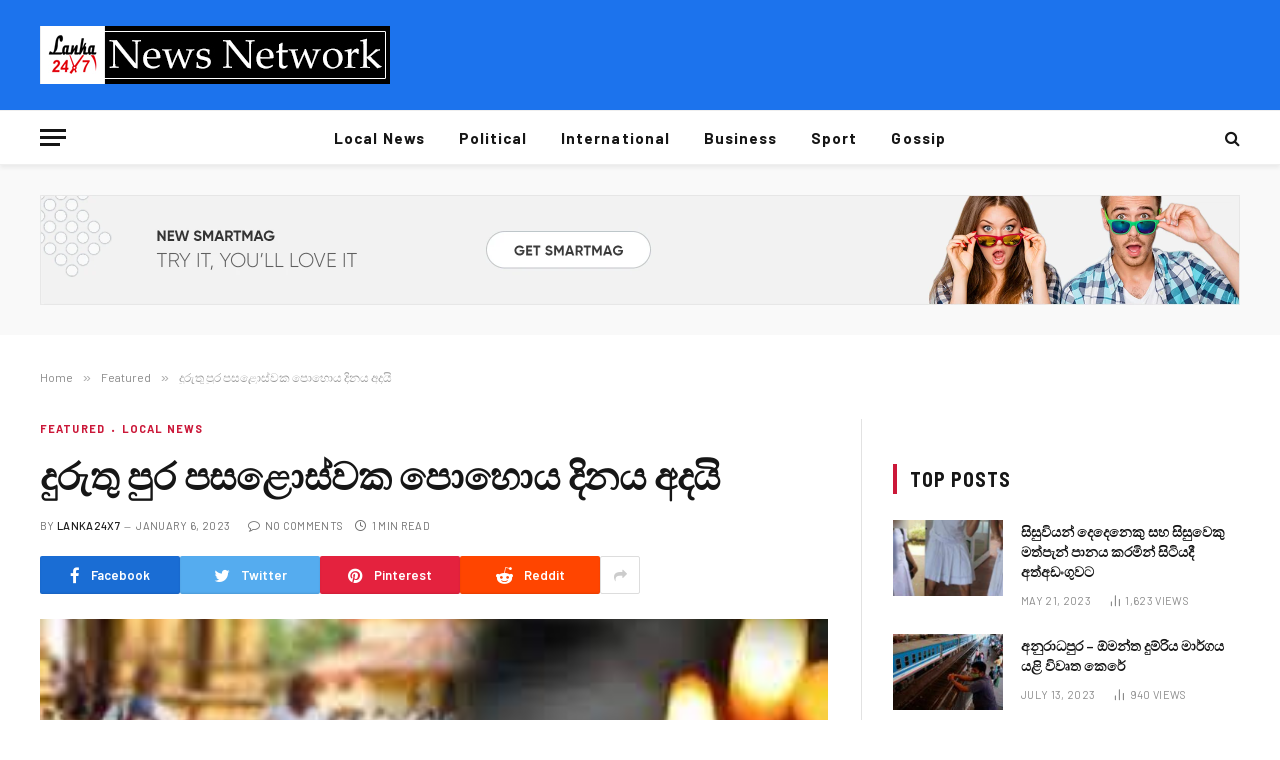

--- FILE ---
content_type: text/html; charset=UTF-8
request_url: https://lanka24x7.com/2023/01/06/%E0%B6%AF%E0%B7%94%E0%B6%BB%E0%B7%94%E0%B6%AD%E0%B7%94-%E0%B6%B4%E0%B7%94%E0%B6%BB-%E0%B6%B4%E0%B7%83%E0%B7%85%E0%B7%9C%E0%B7%83%E0%B7%8A%E0%B7%80%E0%B6%9A-%E0%B6%B4%E0%B7%9C%E0%B7%84%E0%B7%9C/
body_size: 17126
content:

<!DOCTYPE html>
<html lang="en-US" class="s-light site-s-light">

<head>

	<meta charset="UTF-8" />
	<meta name="viewport" content="width=device-width, initial-scale=1" />
	<title>දුරුතු පුර පසළොස්වක පොහොය දිනය අදයි &#8211; Lanka24x7</title><link rel="preload" as="image" imagesrcset="https://lanka24x7.com/wp-content/uploads/2023/01/download-5.jpg 275w, https://lanka24x7.com/wp-content/uploads/2023/01/download-5-150x100.jpg 150w" imagesizes="auto, (max-width: 788px) 100vw, 788px" /><link rel="preload" as="font" href="https://lanka24x7.com/wp-content/themes/smart-mag/css/icons/fonts/ts-icons.woff2?v2.3" type="font/woff2" crossorigin="anonymous" />
<style>
#wpadminbar #wp-admin-bar-wsm_free_top_button .ab-icon:before {
	content: "\f239";
	color: #FF9800;
	top: 3px;
}
</style><meta name='robots' content='max-image-preview:large' />
<link rel='dns-prefetch' href='//fonts.googleapis.com' />
<link rel="alternate" type="application/rss+xml" title="Lanka24x7 &raquo; Feed" href="https://lanka24x7.com/feed/" />
<link rel="alternate" title="oEmbed (JSON)" type="application/json+oembed" href="https://lanka24x7.com/wp-json/oembed/1.0/embed?url=https%3A%2F%2Flanka24x7.com%2F2023%2F01%2F06%2F%25e0%25b6%25af%25e0%25b7%2594%25e0%25b6%25bb%25e0%25b7%2594%25e0%25b6%25ad%25e0%25b7%2594-%25e0%25b6%25b4%25e0%25b7%2594%25e0%25b6%25bb-%25e0%25b6%25b4%25e0%25b7%2583%25e0%25b7%2585%25e0%25b7%259c%25e0%25b7%2583%25e0%25b7%258a%25e0%25b7%2580%25e0%25b6%259a-%25e0%25b6%25b4%25e0%25b7%259c%25e0%25b7%2584%25e0%25b7%259c%2F" />
<link rel="alternate" title="oEmbed (XML)" type="text/xml+oembed" href="https://lanka24x7.com/wp-json/oembed/1.0/embed?url=https%3A%2F%2Flanka24x7.com%2F2023%2F01%2F06%2F%25e0%25b6%25af%25e0%25b7%2594%25e0%25b6%25bb%25e0%25b7%2594%25e0%25b6%25ad%25e0%25b7%2594-%25e0%25b6%25b4%25e0%25b7%2594%25e0%25b6%25bb-%25e0%25b6%25b4%25e0%25b7%2583%25e0%25b7%2585%25e0%25b7%259c%25e0%25b7%2583%25e0%25b7%258a%25e0%25b7%2580%25e0%25b6%259a-%25e0%25b6%25b4%25e0%25b7%259c%25e0%25b7%2584%25e0%25b7%259c%2F&#038;format=xml" />
<style id='wp-img-auto-sizes-contain-inline-css' type='text/css'>
img:is([sizes=auto i],[sizes^="auto," i]){contain-intrinsic-size:3000px 1500px}
/*# sourceURL=wp-img-auto-sizes-contain-inline-css */
</style>
<style id='wp-emoji-styles-inline-css' type='text/css'>

	img.wp-smiley, img.emoji {
		display: inline !important;
		border: none !important;
		box-shadow: none !important;
		height: 1em !important;
		width: 1em !important;
		margin: 0 0.07em !important;
		vertical-align: -0.1em !important;
		background: none !important;
		padding: 0 !important;
	}
/*# sourceURL=wp-emoji-styles-inline-css */
</style>
<link rel='stylesheet' id='wp-block-library-css' href='https://lanka24x7.com/wp-includes/css/dist/block-library/style.min.css?ver=6.9' type='text/css' media='all' />
<style id='global-styles-inline-css' type='text/css'>
:root{--wp--preset--aspect-ratio--square: 1;--wp--preset--aspect-ratio--4-3: 4/3;--wp--preset--aspect-ratio--3-4: 3/4;--wp--preset--aspect-ratio--3-2: 3/2;--wp--preset--aspect-ratio--2-3: 2/3;--wp--preset--aspect-ratio--16-9: 16/9;--wp--preset--aspect-ratio--9-16: 9/16;--wp--preset--color--black: #000000;--wp--preset--color--cyan-bluish-gray: #abb8c3;--wp--preset--color--white: #ffffff;--wp--preset--color--pale-pink: #f78da7;--wp--preset--color--vivid-red: #cf2e2e;--wp--preset--color--luminous-vivid-orange: #ff6900;--wp--preset--color--luminous-vivid-amber: #fcb900;--wp--preset--color--light-green-cyan: #7bdcb5;--wp--preset--color--vivid-green-cyan: #00d084;--wp--preset--color--pale-cyan-blue: #8ed1fc;--wp--preset--color--vivid-cyan-blue: #0693e3;--wp--preset--color--vivid-purple: #9b51e0;--wp--preset--gradient--vivid-cyan-blue-to-vivid-purple: linear-gradient(135deg,rgb(6,147,227) 0%,rgb(155,81,224) 100%);--wp--preset--gradient--light-green-cyan-to-vivid-green-cyan: linear-gradient(135deg,rgb(122,220,180) 0%,rgb(0,208,130) 100%);--wp--preset--gradient--luminous-vivid-amber-to-luminous-vivid-orange: linear-gradient(135deg,rgb(252,185,0) 0%,rgb(255,105,0) 100%);--wp--preset--gradient--luminous-vivid-orange-to-vivid-red: linear-gradient(135deg,rgb(255,105,0) 0%,rgb(207,46,46) 100%);--wp--preset--gradient--very-light-gray-to-cyan-bluish-gray: linear-gradient(135deg,rgb(238,238,238) 0%,rgb(169,184,195) 100%);--wp--preset--gradient--cool-to-warm-spectrum: linear-gradient(135deg,rgb(74,234,220) 0%,rgb(151,120,209) 20%,rgb(207,42,186) 40%,rgb(238,44,130) 60%,rgb(251,105,98) 80%,rgb(254,248,76) 100%);--wp--preset--gradient--blush-light-purple: linear-gradient(135deg,rgb(255,206,236) 0%,rgb(152,150,240) 100%);--wp--preset--gradient--blush-bordeaux: linear-gradient(135deg,rgb(254,205,165) 0%,rgb(254,45,45) 50%,rgb(107,0,62) 100%);--wp--preset--gradient--luminous-dusk: linear-gradient(135deg,rgb(255,203,112) 0%,rgb(199,81,192) 50%,rgb(65,88,208) 100%);--wp--preset--gradient--pale-ocean: linear-gradient(135deg,rgb(255,245,203) 0%,rgb(182,227,212) 50%,rgb(51,167,181) 100%);--wp--preset--gradient--electric-grass: linear-gradient(135deg,rgb(202,248,128) 0%,rgb(113,206,126) 100%);--wp--preset--gradient--midnight: linear-gradient(135deg,rgb(2,3,129) 0%,rgb(40,116,252) 100%);--wp--preset--font-size--small: 13px;--wp--preset--font-size--medium: 20px;--wp--preset--font-size--large: 36px;--wp--preset--font-size--x-large: 42px;--wp--preset--spacing--20: 0.44rem;--wp--preset--spacing--30: 0.67rem;--wp--preset--spacing--40: 1rem;--wp--preset--spacing--50: 1.5rem;--wp--preset--spacing--60: 2.25rem;--wp--preset--spacing--70: 3.38rem;--wp--preset--spacing--80: 5.06rem;--wp--preset--shadow--natural: 6px 6px 9px rgba(0, 0, 0, 0.2);--wp--preset--shadow--deep: 12px 12px 50px rgba(0, 0, 0, 0.4);--wp--preset--shadow--sharp: 6px 6px 0px rgba(0, 0, 0, 0.2);--wp--preset--shadow--outlined: 6px 6px 0px -3px rgb(255, 255, 255), 6px 6px rgb(0, 0, 0);--wp--preset--shadow--crisp: 6px 6px 0px rgb(0, 0, 0);}:where(.is-layout-flex){gap: 0.5em;}:where(.is-layout-grid){gap: 0.5em;}body .is-layout-flex{display: flex;}.is-layout-flex{flex-wrap: wrap;align-items: center;}.is-layout-flex > :is(*, div){margin: 0;}body .is-layout-grid{display: grid;}.is-layout-grid > :is(*, div){margin: 0;}:where(.wp-block-columns.is-layout-flex){gap: 2em;}:where(.wp-block-columns.is-layout-grid){gap: 2em;}:where(.wp-block-post-template.is-layout-flex){gap: 1.25em;}:where(.wp-block-post-template.is-layout-grid){gap: 1.25em;}.has-black-color{color: var(--wp--preset--color--black) !important;}.has-cyan-bluish-gray-color{color: var(--wp--preset--color--cyan-bluish-gray) !important;}.has-white-color{color: var(--wp--preset--color--white) !important;}.has-pale-pink-color{color: var(--wp--preset--color--pale-pink) !important;}.has-vivid-red-color{color: var(--wp--preset--color--vivid-red) !important;}.has-luminous-vivid-orange-color{color: var(--wp--preset--color--luminous-vivid-orange) !important;}.has-luminous-vivid-amber-color{color: var(--wp--preset--color--luminous-vivid-amber) !important;}.has-light-green-cyan-color{color: var(--wp--preset--color--light-green-cyan) !important;}.has-vivid-green-cyan-color{color: var(--wp--preset--color--vivid-green-cyan) !important;}.has-pale-cyan-blue-color{color: var(--wp--preset--color--pale-cyan-blue) !important;}.has-vivid-cyan-blue-color{color: var(--wp--preset--color--vivid-cyan-blue) !important;}.has-vivid-purple-color{color: var(--wp--preset--color--vivid-purple) !important;}.has-black-background-color{background-color: var(--wp--preset--color--black) !important;}.has-cyan-bluish-gray-background-color{background-color: var(--wp--preset--color--cyan-bluish-gray) !important;}.has-white-background-color{background-color: var(--wp--preset--color--white) !important;}.has-pale-pink-background-color{background-color: var(--wp--preset--color--pale-pink) !important;}.has-vivid-red-background-color{background-color: var(--wp--preset--color--vivid-red) !important;}.has-luminous-vivid-orange-background-color{background-color: var(--wp--preset--color--luminous-vivid-orange) !important;}.has-luminous-vivid-amber-background-color{background-color: var(--wp--preset--color--luminous-vivid-amber) !important;}.has-light-green-cyan-background-color{background-color: var(--wp--preset--color--light-green-cyan) !important;}.has-vivid-green-cyan-background-color{background-color: var(--wp--preset--color--vivid-green-cyan) !important;}.has-pale-cyan-blue-background-color{background-color: var(--wp--preset--color--pale-cyan-blue) !important;}.has-vivid-cyan-blue-background-color{background-color: var(--wp--preset--color--vivid-cyan-blue) !important;}.has-vivid-purple-background-color{background-color: var(--wp--preset--color--vivid-purple) !important;}.has-black-border-color{border-color: var(--wp--preset--color--black) !important;}.has-cyan-bluish-gray-border-color{border-color: var(--wp--preset--color--cyan-bluish-gray) !important;}.has-white-border-color{border-color: var(--wp--preset--color--white) !important;}.has-pale-pink-border-color{border-color: var(--wp--preset--color--pale-pink) !important;}.has-vivid-red-border-color{border-color: var(--wp--preset--color--vivid-red) !important;}.has-luminous-vivid-orange-border-color{border-color: var(--wp--preset--color--luminous-vivid-orange) !important;}.has-luminous-vivid-amber-border-color{border-color: var(--wp--preset--color--luminous-vivid-amber) !important;}.has-light-green-cyan-border-color{border-color: var(--wp--preset--color--light-green-cyan) !important;}.has-vivid-green-cyan-border-color{border-color: var(--wp--preset--color--vivid-green-cyan) !important;}.has-pale-cyan-blue-border-color{border-color: var(--wp--preset--color--pale-cyan-blue) !important;}.has-vivid-cyan-blue-border-color{border-color: var(--wp--preset--color--vivid-cyan-blue) !important;}.has-vivid-purple-border-color{border-color: var(--wp--preset--color--vivid-purple) !important;}.has-vivid-cyan-blue-to-vivid-purple-gradient-background{background: var(--wp--preset--gradient--vivid-cyan-blue-to-vivid-purple) !important;}.has-light-green-cyan-to-vivid-green-cyan-gradient-background{background: var(--wp--preset--gradient--light-green-cyan-to-vivid-green-cyan) !important;}.has-luminous-vivid-amber-to-luminous-vivid-orange-gradient-background{background: var(--wp--preset--gradient--luminous-vivid-amber-to-luminous-vivid-orange) !important;}.has-luminous-vivid-orange-to-vivid-red-gradient-background{background: var(--wp--preset--gradient--luminous-vivid-orange-to-vivid-red) !important;}.has-very-light-gray-to-cyan-bluish-gray-gradient-background{background: var(--wp--preset--gradient--very-light-gray-to-cyan-bluish-gray) !important;}.has-cool-to-warm-spectrum-gradient-background{background: var(--wp--preset--gradient--cool-to-warm-spectrum) !important;}.has-blush-light-purple-gradient-background{background: var(--wp--preset--gradient--blush-light-purple) !important;}.has-blush-bordeaux-gradient-background{background: var(--wp--preset--gradient--blush-bordeaux) !important;}.has-luminous-dusk-gradient-background{background: var(--wp--preset--gradient--luminous-dusk) !important;}.has-pale-ocean-gradient-background{background: var(--wp--preset--gradient--pale-ocean) !important;}.has-electric-grass-gradient-background{background: var(--wp--preset--gradient--electric-grass) !important;}.has-midnight-gradient-background{background: var(--wp--preset--gradient--midnight) !important;}.has-small-font-size{font-size: var(--wp--preset--font-size--small) !important;}.has-medium-font-size{font-size: var(--wp--preset--font-size--medium) !important;}.has-large-font-size{font-size: var(--wp--preset--font-size--large) !important;}.has-x-large-font-size{font-size: var(--wp--preset--font-size--x-large) !important;}
/*# sourceURL=global-styles-inline-css */
</style>

<style id='classic-theme-styles-inline-css' type='text/css'>
/*! This file is auto-generated */
.wp-block-button__link{color:#fff;background-color:#32373c;border-radius:9999px;box-shadow:none;text-decoration:none;padding:calc(.667em + 2px) calc(1.333em + 2px);font-size:1.125em}.wp-block-file__button{background:#32373c;color:#fff;text-decoration:none}
/*# sourceURL=/wp-includes/css/classic-themes.min.css */
</style>
<link rel='stylesheet' id='wsm-style-css' href='https://lanka24x7.com/wp-content/plugins/wp-stats-manager/css/style.css?ver=1.2' type='text/css' media='all' />
<link rel='stylesheet' id='smartmag-core-css' href='https://lanka24x7.com/wp-content/themes/smart-mag/style.css?ver=9.0.0' type='text/css' media='all' />
<style id='smartmag-core-inline-css' type='text/css'>
:root { --c-main: #cb1839;
--c-main-rgb: 203,24,57;
--text-font: "Barlow", system-ui, -apple-system, "Segoe UI", Arial, sans-serif;
--body-font: "Barlow", system-ui, -apple-system, "Segoe UI", Arial, sans-serif;
--title-size-s: 20px; }
.main-sidebar .widget-title .heading { font-size: 20px; }
.smart-head-main { --c-shadow: rgba(10,0,0,0.06); }
.smart-head-main .smart-head-mid { background-color: #1c73ed; }
.s-dark .smart-head-main .smart-head-mid,
.smart-head-main .s-dark.smart-head-mid { background-color: #1c73ed; }
.smart-head-main .smart-head-bot { border-bottom-width: 1px; }
.navigation-main .menu > li > a { font-size: 15px; font-weight: bold; letter-spacing: 0.07em; }
.smart-head-mobile .smart-head-mid { background-color: #921125; border-bottom-width: 0px; }
.mobile-menu { font-size: 15px; text-transform: uppercase; letter-spacing: .05em; }
.s-dark .smart-head-main .spc-social,
.smart-head-main .s-dark .spc-social { --c-spc-social: rgba(255,255,255,0.9); --c-spc-social-hov: #e5e5e5; }
.smart-head .ts-button1 { font-size: 7px; letter-spacing: 0.33em; }
.smart-head .ts-button1:not(._) { color: rgba(0,0,0,0); }
.s-dark .smart-head .ts-button1,
.smart-head .s-dark .ts-button1 { color: rgba(0,0,0,0); }
.smart-head .ts-button1 { background-color: rgba(0,0,0,0); }
.s-dark .smart-head .ts-button1,
.smart-head .s-dark .ts-button1 { background-color: rgba(255,255,255,0.15); }
.smart-head .ts-button1 { border-color: rgba(0,0,0,0); }
.s-dark .smart-head .ts-button1,
.smart-head .s-dark .ts-button1 { border-color: rgba(0,0,0,0); }
.post-meta .meta-item, .post-meta .text-in { font-size: 11px; text-transform: uppercase; letter-spacing: .03em; }
.post-meta .post-cat > a { font-weight: bold; letter-spacing: .1em; }
.block-head .heading { font-family: "Barlow Semi Condensed", system-ui, -apple-system, "Segoe UI", Arial, sans-serif; }
.block-head-i .heading { font-size: 21px; font-weight: bold; letter-spacing: 0.05em; }
.site-s-light .s-head-modern-a .post-meta { --c-post-meta: #707070; }
.s-dark .s-head-modern-a .post-meta { --c-post-meta: #d3d3d3; }
.a-wrap-2 { background-color: #f9f9f9; }
.s-dark .a-wrap-2 { background-color: #2d2d2d; }
.a-wrap-2:not(._) { margin-top: 0px; }
@media (min-width: 1200px) { .s-head-modern-a .post-title { font-size: 38px; } }
@media (min-width: 940px) and (max-width: 1200px) { .navigation-main .menu > li > a { font-size: calc(10px + (15px - 10px) * .7); } }


/*# sourceURL=smartmag-core-inline-css */
</style>
<link rel='stylesheet' id='smartmag-magnific-popup-css' href='https://lanka24x7.com/wp-content/themes/smart-mag/css/lightbox.css?ver=9.0.0' type='text/css' media='all' />
<link rel='stylesheet' id='smartmag-icons-css' href='https://lanka24x7.com/wp-content/themes/smart-mag/css/icons/icons.css?ver=9.0.0' type='text/css' media='all' />
<link rel='stylesheet' id='smartmag-gfonts-custom-css' href='https://fonts.googleapis.com/css?family=Barlow%3A400%2C500%2C600%2C700%7CBarlow+Semi+Condensed%3A400%2C500%2C600%2C700&#038;display=swap' type='text/css' media='all' />
<script type="text/javascript" src="https://lanka24x7.com/wp-content/plugins/sphere-post-views/assets/js/post-views.js?ver=1.0.1" id="sphere-post-views-js"></script>
<script type="text/javascript" id="sphere-post-views-js-after">
/* <![CDATA[ */
var Sphere_PostViews = {"ajaxUrl":"https:\/\/lanka24x7.com\/wp-admin\/admin-ajax.php?sphere_post_views=1","sampling":0,"samplingRate":10,"repeatCountDelay":0,"postID":9443,"token":"c8756cd877"}
//# sourceURL=sphere-post-views-js-after
/* ]]> */
</script>
<script type="text/javascript" src="https://lanka24x7.com/wp-includes/js/jquery/jquery.min.js?ver=3.7.1" id="jquery-core-js"></script>
<script type="text/javascript" src="https://lanka24x7.com/wp-includes/js/jquery/jquery-migrate.min.js?ver=3.4.1" id="jquery-migrate-js"></script>
<link rel="https://api.w.org/" href="https://lanka24x7.com/wp-json/" /><link rel="alternate" title="JSON" type="application/json" href="https://lanka24x7.com/wp-json/wp/v2/posts/9443" /><link rel="EditURI" type="application/rsd+xml" title="RSD" href="https://lanka24x7.com/xmlrpc.php?rsd" />
<meta name="generator" content="WordPress 6.9" />
<link rel="canonical" href="https://lanka24x7.com/2023/01/06/%e0%b6%af%e0%b7%94%e0%b6%bb%e0%b7%94%e0%b6%ad%e0%b7%94-%e0%b6%b4%e0%b7%94%e0%b6%bb-%e0%b6%b4%e0%b7%83%e0%b7%85%e0%b7%9c%e0%b7%83%e0%b7%8a%e0%b7%80%e0%b6%9a-%e0%b6%b4%e0%b7%9c%e0%b7%84%e0%b7%9c/" />
<link rel='shortlink' href='https://lanka24x7.com/?p=9443' />
	   
    <!-- Wordpress Stats Manager -->
    <script type="text/javascript">
          var _wsm = _wsm || [];
           _wsm.push(['trackPageView']);
           _wsm.push(['enableLinkTracking']);
           _wsm.push(['enableHeartBeatTimer']);
          (function() {
            var u="https://lanka24x7.com/wp-content/plugins/wp-stats-manager/";
            _wsm.push(['setUrlReferrer', ""]);
            _wsm.push(['setTrackerUrl',"https://lanka24x7.com/?wmcAction=wmcTrack"]);
            _wsm.push(['setSiteId', "1"]);
            _wsm.push(['setPageId', "9443"]);
            _wsm.push(['setWpUserId', "0"]);           
            var d=document, g=d.createElement('script'), s=d.getElementsByTagName('script')[0];
            g.type='text/javascript'; g.async=true; g.defer=true; g.src=u+'js/wsm_new.js'; s.parentNode.insertBefore(g,s);
          })();
    </script>
    <!-- End Wordpress Stats Manager Code -->
      
		<script>
		var BunyadSchemeKey = 'bunyad-scheme';
		(() => {
			const d = document.documentElement;
			const c = d.classList;
			const scheme = localStorage.getItem(BunyadSchemeKey);
			if (scheme) {
				d.dataset.origClass = c;
				scheme === 'dark' ? c.remove('s-light', 'site-s-light') : c.remove('s-dark', 'site-s-dark');
				c.add('site-s-' + scheme, 's-' + scheme);
			}
		})();
		</script>
		<link rel="icon" href="https://lanka24x7.com/wp-content/uploads/2022/11/cropped-313209817_103926149197843_4147567147329853217_n-32x32.png" sizes="32x32" />
<link rel="icon" href="https://lanka24x7.com/wp-content/uploads/2022/11/cropped-313209817_103926149197843_4147567147329853217_n-192x192.png" sizes="192x192" />
<link rel="apple-touch-icon" href="https://lanka24x7.com/wp-content/uploads/2022/11/cropped-313209817_103926149197843_4147567147329853217_n-180x180.png" />
<meta name="msapplication-TileImage" content="https://lanka24x7.com/wp-content/uploads/2022/11/cropped-313209817_103926149197843_4147567147329853217_n-270x270.png" />
		<style type="text/css" id="wp-custom-css">
			.footer-bold.s-dark {
	border-top: 5px solid;
	border-image: linear-gradient(135deg,var(--c-main),#000);
	border-image-slice: 1;
}		</style>
		

</head>

<body class="wp-singular post-template-default single single-post postid-9443 single-format-standard wp-theme-smart-mag right-sidebar post-layout-modern post-cat-6 has-lb has-lb-sm has-sb-sep layout-normal elementor-default elementor-kit-12">



<div class="main-wrap">

	
<div class="off-canvas-backdrop"></div>
<div class="mobile-menu-container off-canvas s-dark" id="off-canvas">

	<div class="off-canvas-head">
		<a href="#" class="close"><i class="tsi tsi-times"></i></a>

		<div class="ts-logo">
			<img class="logo-mobile logo-image logo-image-dark" src="https://lanka24x7.com/wp-content/uploads/2023/03/dfg.jpg" width="175" height="29" alt="Lanka24x7"/><img class="logo-mobile logo-image" src="https://lanka24x7.com/wp-content/uploads/2023/03/dfg.jpg" width="175" height="29" alt="Lanka24x7"/>		</div>
	</div>

	<div class="off-canvas-content">

					<ul class="mobile-menu"></ul>
		
					<div class="off-canvas-widgets">
				
		<div id="smartmag-block-newsletter-1" class="widget ts-block-widget smartmag-widget-newsletter">		
		<div class="block">
			<div class="block-newsletter ">
	<div class="spc-newsletter spc-newsletter-b spc-newsletter-center spc-newsletter-sm">

		<div class="bg-wrap"></div>

		
		<div class="inner">

			
			
			<h3 class="heading">
				Subscribe to Updates			</h3>

							<div class="base-text message">
					<p>Get the latest creative news from FooBar about art, design and business.</p>
</div>
			
							<form method="post" action="" class="form fields-style fields-full" target="_blank">
					<div class="main-fields">
						<p class="field-email">
							<input type="email" name="EMAIL" placeholder="Your email address.." required />
						</p>
						
						<p class="field-submit">
							<input type="submit" value="Subscribe" />
						</p>
					</div>

											<p class="disclaimer">
							<label>
																	<input type="checkbox" name="privacy" required />
								
								By signing up, you agree to the our terms and our <a href="#">Privacy Policy</a> agreement.							</label>
						</p>
									</form>
			
			
		</div>
	</div>
</div>		</div>

		</div>
		<div id="smartmag-block-posts-small-3" class="widget ts-block-widget smartmag-widget-posts-small">		
		<div class="block">
					<section class="block-wrap block-posts-small block-sc mb-none" data-id="1">

			<div class="widget-title block-head block-head-ac block-head-b"><h5 class="heading">What's Hot</h5></div>	
			<div class="block-content">
				
	<div class="loop loop-small loop-small-a loop-sep loop-small-sep grid grid-1 md:grid-1 sm:grid-1 xs:grid-1">

					
<article class="l-post small-post small-a-post m-pos-left">

	
			<div class="media">

		
			<a href="https://lanka24x7.com/2026/01/17/%e0%b6%9c%e0%b6%ad%e0%b7%80%e0%b7%96-%e0%b6%af%e0%b7%92%e0%b6%b1-15-%e0%b6%ad%e0%b7%94%e0%b7%85-%e0%b7%83%e0%b6%82%e0%b6%a0%e0%b7%8f%e0%b6%bb%e0%b6%9a%e0%b6%ba%e0%b7%92%e0%b6%b1%e0%b7%8a-131898/" class="image-link media-ratio ar-bunyad-thumb" title="ගතවූ දින 15 තුළ සංචාරකයින් 131,898ක් ඇවිත්"><span data-bgsrc="https://lanka24x7.com/wp-content/uploads/2026/01/tourist-300x181.jpg" class="img bg-cover wp-post-image attachment-medium size-medium lazyload" data-bgset="https://lanka24x7.com/wp-content/uploads/2026/01/tourist-300x181.jpg 300w, https://lanka24x7.com/wp-content/uploads/2026/01/tourist-150x91.jpg 150w, https://lanka24x7.com/wp-content/uploads/2026/01/tourist-450x272.jpg 450w, https://lanka24x7.com/wp-content/uploads/2026/01/tourist.jpg 650w" data-sizes="(max-width: 110px) 100vw, 110px"></span></a>			
			
			
			
		
		</div>
	

	
		<div class="content">

			<div class="post-meta post-meta-a post-meta-left has-below"><h4 class="is-title post-title"><a href="https://lanka24x7.com/2026/01/17/%e0%b6%9c%e0%b6%ad%e0%b7%80%e0%b7%96-%e0%b6%af%e0%b7%92%e0%b6%b1-15-%e0%b6%ad%e0%b7%94%e0%b7%85-%e0%b7%83%e0%b6%82%e0%b6%a0%e0%b7%8f%e0%b6%bb%e0%b6%9a%e0%b6%ba%e0%b7%92%e0%b6%b1%e0%b7%8a-131898/">ගතවූ දින 15 තුළ සංචාරකයින් 131,898ක් ඇවිත්</a></h4><div class="post-meta-items meta-below"><span class="meta-item date"><span class="date-link"><time class="post-date" datetime="2026-01-17T08:34:20+00:00">January 17, 2026</time></span></span></div></div>			
			
			
		</div>

	
</article>	
					
<article class="l-post small-post small-a-post m-pos-left">

	
			<div class="media">

		
			<a href="https://lanka24x7.com/2026/01/17/%e0%b6%ba%e0%b7%94%e0%b6%bb%e0%b7%9d%e0%b6%b4%e0%b6%ba%e0%b7%9a-tiktok%e0%b7%80%e0%b6%bd%e0%b6%a7-%e0%b7%84%e0%b6%b3%e0%b7%94%e0%b6%b1%e0%b7%8a%e0%b7%80%e0%b7%8f-%e0%b6%af%e0%b7%94%e0%b6%b1%e0%b7%8a/" class="image-link media-ratio ar-bunyad-thumb" title="යුරෝපයේ TikTokවලට හඳුන්වා දුන් නව තාක්ෂණය"><span data-bgsrc="https://lanka24x7.com/wp-content/uploads/2026/01/1768629225-tiktok_L-300x200.jpg" class="img bg-cover wp-post-image attachment-medium size-medium lazyload" data-bgset="https://lanka24x7.com/wp-content/uploads/2026/01/1768629225-tiktok_L-300x200.jpg 300w, https://lanka24x7.com/wp-content/uploads/2026/01/1768629225-tiktok_L-150x100.jpg 150w, https://lanka24x7.com/wp-content/uploads/2026/01/1768629225-tiktok_L-450x300.jpg 450w, https://lanka24x7.com/wp-content/uploads/2026/01/1768629225-tiktok_L.jpg 650w" data-sizes="(max-width: 110px) 100vw, 110px"></span></a>			
			
			
			
		
		</div>
	

	
		<div class="content">

			<div class="post-meta post-meta-a post-meta-left has-below"><h4 class="is-title post-title"><a href="https://lanka24x7.com/2026/01/17/%e0%b6%ba%e0%b7%94%e0%b6%bb%e0%b7%9d%e0%b6%b4%e0%b6%ba%e0%b7%9a-tiktok%e0%b7%80%e0%b6%bd%e0%b6%a7-%e0%b7%84%e0%b6%b3%e0%b7%94%e0%b6%b1%e0%b7%8a%e0%b7%80%e0%b7%8f-%e0%b6%af%e0%b7%94%e0%b6%b1%e0%b7%8a/">යුරෝපයේ TikTokවලට හඳුන්වා දුන් නව තාක්ෂණය</a></h4><div class="post-meta-items meta-below"><span class="meta-item date"><span class="date-link"><time class="post-date" datetime="2026-01-17T06:09:01+00:00">January 17, 2026</time></span></span></div></div>			
			
			
		</div>

	
</article>	
					
<article class="l-post small-post small-a-post m-pos-left">

	
			<div class="media">

		
			<a href="https://lanka24x7.com/2026/01/17/%e0%b6%9c%e0%b7%8a%e0%b6%bb%e0%b7%93%e0%b6%b1%e0%b7%8a%e0%b6%bd%e0%b6%b1%e0%b7%8a%e0%b6%ad%e0%b6%ba-%e0%b6%85%e0%b6%bd%e0%b7%8a%e0%b6%bd%e0%b7%8f%e0%b6%9c%e0%b7%90%e0%b6%b1%e0%b7%93%e0%b6%b8/" class="image-link media-ratio ar-bunyad-thumb" title="ග්‍රීන්ලන්තය අල්ලාගැනීමට එරෙහි රටවලට ට්‍රම්ප්ගෙන් නව තීරුබදු"><span data-bgsrc="https://lanka24x7.com/wp-content/uploads/2026/01/1768615253-trump-l-1-300x200.jpg" class="img bg-cover wp-post-image attachment-medium size-medium lazyload" data-bgset="https://lanka24x7.com/wp-content/uploads/2026/01/1768615253-trump-l-1-300x200.jpg 300w, https://lanka24x7.com/wp-content/uploads/2026/01/1768615253-trump-l-1-150x100.jpg 150w, https://lanka24x7.com/wp-content/uploads/2026/01/1768615253-trump-l-1-450x300.jpg 450w, https://lanka24x7.com/wp-content/uploads/2026/01/1768615253-trump-l-1.jpg 650w" data-sizes="(max-width: 110px) 100vw, 110px"></span></a>			
			
			
			
		
		</div>
	

	
		<div class="content">

			<div class="post-meta post-meta-a post-meta-left has-below"><h4 class="is-title post-title"><a href="https://lanka24x7.com/2026/01/17/%e0%b6%9c%e0%b7%8a%e0%b6%bb%e0%b7%93%e0%b6%b1%e0%b7%8a%e0%b6%bd%e0%b6%b1%e0%b7%8a%e0%b6%ad%e0%b6%ba-%e0%b6%85%e0%b6%bd%e0%b7%8a%e0%b6%bd%e0%b7%8f%e0%b6%9c%e0%b7%90%e0%b6%b1%e0%b7%93%e0%b6%b8/">ග්‍රීන්ලන්තය අල්ලාගැනීමට එරෙහි රටවලට ට්‍රම්ප්ගෙන් නව තීරුබදු</a></h4><div class="post-meta-items meta-below"><span class="meta-item date"><span class="date-link"><time class="post-date" datetime="2026-01-17T02:48:04+00:00">January 17, 2026</time></span></span></div></div>			
			
			
		</div>

	
</article>	
		
	</div>

					</div>

		</section>
				</div>

		</div>			</div>
		
		
		<div class="spc-social-block spc-social spc-social-b smart-head-social">
		
			
				<a href="https://www.facebook.com/lanka24x7newsnetwork" class="link service s-facebook" target="_blank" rel="noopener">
					<i class="icon tsi tsi-facebook"></i>
					<span class="visuallyhidden">Facebook</span>
				</a>
									
			
				<a href="#" class="link service s-twitter" target="_blank" rel="noopener">
					<i class="icon tsi tsi-twitter"></i>
					<span class="visuallyhidden">Twitter</span>
				</a>
									
			
				<a href="#" class="link service s-instagram" target="_blank" rel="noopener">
					<i class="icon tsi tsi-instagram"></i>
					<span class="visuallyhidden">Instagram</span>
				</a>
									
			
		</div>

		
	</div>

</div>
<div class="smart-head smart-head-a smart-head-main" id="smart-head" data-sticky="auto" data-sticky-type="smart" data-sticky-full>
	
	<div class="smart-head-row smart-head-mid s-dark smart-head-row-full">

		<div class="inner wrap">

							
				<div class="items items-left ">
					<a href="https://lanka24x7.com/" title="Lanka24x7" rel="home" class="logo-link ts-logo logo-is-image">
		<span>
			
				
					<img src="https://lanka24x7.com/wp-content/uploads/2023/03/dfg.jpg" class="logo-image logo-image-dark" alt="Lanka24x7" width="350" height="58"/><img src="https://lanka24x7.com/wp-content/uploads/2023/03/dfg.jpg" class="logo-image" alt="Lanka24x7" width="350" height="58"/>
									 
					</span>
	</a>				</div>

							
				<div class="items items-center empty">
								</div>

							
				<div class="items items-right ">
				
<div class="h-text h-text">
	</div>				</div>

						
		</div>
	</div>

	
	<div class="smart-head-row smart-head-bot smart-head-row-3 is-light has-center-nav smart-head-row-full">

		<div class="inner wrap">

							
				<div class="items items-left ">
				
<button class="offcanvas-toggle has-icon" type="button" aria-label="Menu">
	<span class="hamburger-icon hamburger-icon-a">
		<span class="inner"></span>
	</span>
</button>				</div>

							
				<div class="items items-center ">
					<div class="nav-wrap">
		<nav class="navigation navigation-main nav-hov-a">
			<ul id="menu-main-menu" class="menu"><li id="menu-item-6798" class="menu-item menu-item-type-taxonomy menu-item-object-category current-post-ancestor current-menu-parent current-post-parent menu-cat-4 menu-item-6798"><a href="https://lanka24x7.com/category/local-news/">Local News</a></li>
<li id="menu-item-6803" class="menu-item menu-item-type-taxonomy menu-item-object-category menu-cat-32 menu-item-6803"><a href="https://lanka24x7.com/category/political/">Political</a></li>
<li id="menu-item-6802" class="menu-item menu-item-type-taxonomy menu-item-object-category menu-cat-5 menu-item-6802"><a href="https://lanka24x7.com/category/international/">International</a></li>
<li id="menu-item-6799" class="menu-item menu-item-type-taxonomy menu-item-object-category menu-cat-11 menu-item-6799"><a href="https://lanka24x7.com/category/business/">Business</a></li>
<li id="menu-item-6801" class="menu-item menu-item-type-taxonomy menu-item-object-category menu-cat-12 menu-item-6801"><a href="https://lanka24x7.com/category/sport/">Sport</a></li>
<li id="menu-item-6800" class="menu-item menu-item-type-taxonomy menu-item-object-category menu-cat-3 menu-item-6800"><a href="https://lanka24x7.com/category/gossip/">Gossip</a></li>
</ul>		</nav>
	</div>
				</div>

							
				<div class="items items-right ">
				

	<a href="#" class="search-icon has-icon-only is-icon" title="Search">
		<i class="tsi tsi-search"></i>
	</a>

				</div>

						
		</div>
	</div>

	</div>
<div class="smart-head smart-head-a smart-head-mobile" id="smart-head-mobile" data-sticky="mid" data-sticky-type="smart" data-sticky-full>
	
	<div class="smart-head-row smart-head-mid smart-head-row-3 s-dark smart-head-row-full">

		<div class="inner wrap">

							
				<div class="items items-left ">
				
<button class="offcanvas-toggle has-icon" type="button" aria-label="Menu">
	<span class="hamburger-icon hamburger-icon-a">
		<span class="inner"></span>
	</span>
</button>				</div>

							
				<div class="items items-center ">
					<a href="https://lanka24x7.com/" title="Lanka24x7" rel="home" class="logo-link ts-logo logo-is-image">
		<span>
			
									<img class="logo-mobile logo-image logo-image-dark" src="https://lanka24x7.com/wp-content/uploads/2023/03/dfg.jpg" width="175" height="29" alt="Lanka24x7"/><img class="logo-mobile logo-image" src="https://lanka24x7.com/wp-content/uploads/2023/03/dfg.jpg" width="175" height="29" alt="Lanka24x7"/>									 
					</span>
	</a>				</div>

							
				<div class="items items-right ">
				

	<a href="#" class="search-icon has-icon-only is-icon" title="Search">
		<i class="tsi tsi-search"></i>
	</a>

				</div>

						
		</div>
	</div>

	</div><div class="a-wrap a-wrap-base a-wrap-2 a-wrap-bg show-lg"> <a href="https://theme-sphere.com/buy/go.php?theme=smartmag" target="_blank">
<img loading="lazy" src="https://smartmag.theme-sphere.com/social-life/wp-content/uploads/sites/17/2021/07/1200x110-banner-04.jpg" width="1200" height="110" alt="Demo" />
</a></div>


<nav class="breadcrumbs is-full-width breadcrumbs-a" id="breadcrumb"><div class="inner ts-contain "><span><a href="https://lanka24x7.com/"><span>Home</span></a></span><span class="delim">&raquo;</span><span><a href="https://lanka24x7.com/category/featured/"><span>Featured</span></a></span><span class="delim">&raquo;</span><span class="current">දුරුතු පුර පසළොස්වක පොහොය දිනය අදයි</span></div></nav>
<div class="main ts-contain cf right-sidebar">
	
		

<div class="ts-row">
	<div class="col-8 main-content">

					<div class="the-post-header s-head-modern s-head-modern-a">
	<div class="post-meta post-meta-a post-meta-left post-meta-single has-below"><div class="post-meta-items meta-above"><span class="meta-item post-cat">
						
						<a href="https://lanka24x7.com/category/featured/" class="category term-color-6" rel="category">Featured</a> <a href="https://lanka24x7.com/category/local-news/" class="category term-color-4" rel="category">Local News</a>
					</span>
					</div><h1 class="is-title post-title">දුරුතු පුර පසළොස්වක පොහොය දිනය අදයි</h1><div class="post-meta-items meta-below has-author-img"><span class="meta-item post-author has-img"><span class="by">By</span> <a href="https://lanka24x7.com/author/chandima/" title="Posts by LANKA24X7" rel="author">LANKA24X7</a></span><span class="meta-item has-next-icon date"><time class="post-date" datetime="2023-01-06T01:35:41+00:00">January 6, 2023</time></span><span class="has-next-icon meta-item comments has-icon"><a href="https://lanka24x7.com/2023/01/06/%e0%b6%af%e0%b7%94%e0%b6%bb%e0%b7%94%e0%b6%ad%e0%b7%94-%e0%b6%b4%e0%b7%94%e0%b6%bb-%e0%b6%b4%e0%b7%83%e0%b7%85%e0%b7%9c%e0%b7%83%e0%b7%8a%e0%b7%80%e0%b6%9a-%e0%b6%b4%e0%b7%9c%e0%b7%84%e0%b7%9c/#respond"><i class="tsi tsi-comment-o"></i>No Comments</a></span><span class="meta-item read-time has-icon"><i class="tsi tsi-clock"></i>1 Min Read</span></div></div>
<div class="post-share post-share-b spc-social-colors  post-share-b1">
	
		
		<a href="https://www.facebook.com/sharer.php?u=https%3A%2F%2Flanka24x7.com%2F2023%2F01%2F06%2F%25e0%25b6%25af%25e0%25b7%2594%25e0%25b6%25bb%25e0%25b7%2594%25e0%25b6%25ad%25e0%25b7%2594-%25e0%25b6%25b4%25e0%25b7%2594%25e0%25b6%25bb-%25e0%25b6%25b4%25e0%25b7%2583%25e0%25b7%2585%25e0%25b7%259c%25e0%25b7%2583%25e0%25b7%258a%25e0%25b7%2580%25e0%25b6%259a-%25e0%25b6%25b4%25e0%25b7%259c%25e0%25b7%2584%25e0%25b7%259c%2F" class="cf service s-facebook service-lg" 
			title="Share on Facebook" target="_blank" rel="nofollow noopener">
			<i class="tsi tsi-tsi tsi-facebook"></i>
			<span class="label">Facebook</span>
		</a>
			
		
		<a href="https://twitter.com/intent/tweet?url=https%3A%2F%2Flanka24x7.com%2F2023%2F01%2F06%2F%25e0%25b6%25af%25e0%25b7%2594%25e0%25b6%25bb%25e0%25b7%2594%25e0%25b6%25ad%25e0%25b7%2594-%25e0%25b6%25b4%25e0%25b7%2594%25e0%25b6%25bb-%25e0%25b6%25b4%25e0%25b7%2583%25e0%25b7%2585%25e0%25b7%259c%25e0%25b7%2583%25e0%25b7%258a%25e0%25b7%2580%25e0%25b6%259a-%25e0%25b6%25b4%25e0%25b7%259c%25e0%25b7%2584%25e0%25b7%259c%2F&#038;text=%E0%B6%AF%E0%B7%94%E0%B6%BB%E0%B7%94%E0%B6%AD%E0%B7%94%20%E0%B6%B4%E0%B7%94%E0%B6%BB%20%E0%B6%B4%E0%B7%83%E0%B7%85%E0%B7%9C%E0%B7%83%E0%B7%8A%E0%B7%80%E0%B6%9A%20%E0%B6%B4%E0%B7%9C%E0%B7%84%E0%B7%9C%E0%B6%BA%20%E0%B6%AF%E0%B7%92%E0%B6%B1%E0%B6%BA%20%E0%B6%85%E0%B6%AF%E0%B6%BA%E0%B7%92" class="cf service s-twitter service-lg" 
			title="Share on Twitter" target="_blank" rel="nofollow noopener">
			<i class="tsi tsi-tsi tsi-twitter"></i>
			<span class="label">Twitter</span>
		</a>
			
		
		<a href="https://pinterest.com/pin/create/button/?url=https%3A%2F%2Flanka24x7.com%2F2023%2F01%2F06%2F%25e0%25b6%25af%25e0%25b7%2594%25e0%25b6%25bb%25e0%25b7%2594%25e0%25b6%25ad%25e0%25b7%2594-%25e0%25b6%25b4%25e0%25b7%2594%25e0%25b6%25bb-%25e0%25b6%25b4%25e0%25b7%2583%25e0%25b7%2585%25e0%25b7%259c%25e0%25b7%2583%25e0%25b7%258a%25e0%25b7%2580%25e0%25b6%259a-%25e0%25b6%25b4%25e0%25b7%259c%25e0%25b7%2584%25e0%25b7%259c%2F&#038;media=https%3A%2F%2Flanka24x7.com%2Fwp-content%2Fuploads%2F2023%2F01%2Fdownload-5.jpg&#038;description=%E0%B6%AF%E0%B7%94%E0%B6%BB%E0%B7%94%E0%B6%AD%E0%B7%94%20%E0%B6%B4%E0%B7%94%E0%B6%BB%20%E0%B6%B4%E0%B7%83%E0%B7%85%E0%B7%9C%E0%B7%83%E0%B7%8A%E0%B7%80%E0%B6%9A%20%E0%B6%B4%E0%B7%9C%E0%B7%84%E0%B7%9C%E0%B6%BA%20%E0%B6%AF%E0%B7%92%E0%B6%B1%E0%B6%BA%20%E0%B6%85%E0%B6%AF%E0%B6%BA%E0%B7%92" class="cf service s-pinterest service-lg" 
			title="Share on Pinterest" target="_blank" rel="nofollow noopener">
			<i class="tsi tsi-tsi tsi-pinterest"></i>
			<span class="label">Pinterest</span>
		</a>
			
		
		<a href="https://www.reddit.com/submit?url=https%3A%2F%2Flanka24x7.com%2F2023%2F01%2F06%2F%25e0%25b6%25af%25e0%25b7%2594%25e0%25b6%25bb%25e0%25b7%2594%25e0%25b6%25ad%25e0%25b7%2594-%25e0%25b6%25b4%25e0%25b7%2594%25e0%25b6%25bb-%25e0%25b6%25b4%25e0%25b7%2583%25e0%25b7%2585%25e0%25b7%259c%25e0%25b7%2583%25e0%25b7%258a%25e0%25b7%2580%25e0%25b6%259a-%25e0%25b6%25b4%25e0%25b7%259c%25e0%25b7%2584%25e0%25b7%259c%2F&#038;title=%E0%B6%AF%E0%B7%94%E0%B6%BB%E0%B7%94%E0%B6%AD%E0%B7%94%20%E0%B6%B4%E0%B7%94%E0%B6%BB%20%E0%B6%B4%E0%B7%83%E0%B7%85%E0%B7%9C%E0%B7%83%E0%B7%8A%E0%B7%80%E0%B6%9A%20%E0%B6%B4%E0%B7%9C%E0%B7%84%E0%B7%9C%E0%B6%BA%20%E0%B6%AF%E0%B7%92%E0%B6%B1%E0%B6%BA%20%E0%B6%85%E0%B6%AF%E0%B6%BA%E0%B7%92" class="cf service s-reddit service-lg" 
			title="Share on Reddit" target="_blank" rel="nofollow noopener">
			<i class="tsi tsi-tsi tsi-reddit-alien"></i>
			<span class="label">Reddit</span>
		</a>
			
		
		<a href="https://t.me/share/url?url=https%3A%2F%2Flanka24x7.com%2F2023%2F01%2F06%2F%25e0%25b6%25af%25e0%25b7%2594%25e0%25b6%25bb%25e0%25b7%2594%25e0%25b6%25ad%25e0%25b7%2594-%25e0%25b6%25b4%25e0%25b7%2594%25e0%25b6%25bb-%25e0%25b6%25b4%25e0%25b7%2583%25e0%25b7%2585%25e0%25b7%259c%25e0%25b7%2583%25e0%25b7%258a%25e0%25b7%2580%25e0%25b6%259a-%25e0%25b6%25b4%25e0%25b7%259c%25e0%25b7%2584%25e0%25b7%259c%2F&#038;title=%E0%B6%AF%E0%B7%94%E0%B6%BB%E0%B7%94%E0%B6%AD%E0%B7%94%20%E0%B6%B4%E0%B7%94%E0%B6%BB%20%E0%B6%B4%E0%B7%83%E0%B7%85%E0%B7%9C%E0%B7%83%E0%B7%8A%E0%B7%80%E0%B6%9A%20%E0%B6%B4%E0%B7%9C%E0%B7%84%E0%B7%9C%E0%B6%BA%20%E0%B6%AF%E0%B7%92%E0%B6%B1%E0%B6%BA%20%E0%B6%85%E0%B6%AF%E0%B6%BA%E0%B7%92" class="cf service s-telegram service-sm" 
			title="Share on Telegram" target="_blank" rel="nofollow noopener">
			<i class="tsi tsi-tsi tsi-telegram"></i>
			<span class="label">Telegram</span>
		</a>
			
		
		<a href="https://www.linkedin.com/shareArticle?mini=true&#038;url=https%3A%2F%2Flanka24x7.com%2F2023%2F01%2F06%2F%25e0%25b6%25af%25e0%25b7%2594%25e0%25b6%25bb%25e0%25b7%2594%25e0%25b6%25ad%25e0%25b7%2594-%25e0%25b6%25b4%25e0%25b7%2594%25e0%25b6%25bb-%25e0%25b6%25b4%25e0%25b7%2583%25e0%25b7%2585%25e0%25b7%259c%25e0%25b7%2583%25e0%25b7%258a%25e0%25b7%2580%25e0%25b6%259a-%25e0%25b6%25b4%25e0%25b7%259c%25e0%25b7%2584%25e0%25b7%259c%2F" class="cf service s-linkedin service-sm" 
			title="Share on LinkedIn" target="_blank" rel="nofollow noopener">
			<i class="tsi tsi-tsi tsi-linkedin"></i>
			<span class="label">LinkedIn</span>
		</a>
			
		
		<a href="https://www.tumblr.com/share/link?url=https%3A%2F%2Flanka24x7.com%2F2023%2F01%2F06%2F%25e0%25b6%25af%25e0%25b7%2594%25e0%25b6%25bb%25e0%25b7%2594%25e0%25b6%25ad%25e0%25b7%2594-%25e0%25b6%25b4%25e0%25b7%2594%25e0%25b6%25bb-%25e0%25b6%25b4%25e0%25b7%2583%25e0%25b7%2585%25e0%25b7%259c%25e0%25b7%2583%25e0%25b7%258a%25e0%25b7%2580%25e0%25b6%259a-%25e0%25b6%25b4%25e0%25b7%259c%25e0%25b7%2584%25e0%25b7%259c%2F&#038;name=%E0%B6%AF%E0%B7%94%E0%B6%BB%E0%B7%94%E0%B6%AD%E0%B7%94%20%E0%B6%B4%E0%B7%94%E0%B6%BB%20%E0%B6%B4%E0%B7%83%E0%B7%85%E0%B7%9C%E0%B7%83%E0%B7%8A%E0%B7%80%E0%B6%9A%20%E0%B6%B4%E0%B7%9C%E0%B7%84%E0%B7%9C%E0%B6%BA%20%E0%B6%AF%E0%B7%92%E0%B6%B1%E0%B6%BA%20%E0%B6%85%E0%B6%AF%E0%B6%BA%E0%B7%92" class="cf service s-tumblr service-sm" 
			title="Share on Tumblr" target="_blank" rel="nofollow noopener">
			<i class="tsi tsi-tsi tsi-tumblr"></i>
			<span class="label">Tumblr</span>
		</a>
			
		
		<a href="https://vk.com/share.php?url=https%3A%2F%2Flanka24x7.com%2F2023%2F01%2F06%2F%25e0%25b6%25af%25e0%25b7%2594%25e0%25b6%25bb%25e0%25b7%2594%25e0%25b6%25ad%25e0%25b7%2594-%25e0%25b6%25b4%25e0%25b7%2594%25e0%25b6%25bb-%25e0%25b6%25b4%25e0%25b7%2583%25e0%25b7%2585%25e0%25b7%259c%25e0%25b7%2583%25e0%25b7%258a%25e0%25b7%2580%25e0%25b6%259a-%25e0%25b6%25b4%25e0%25b7%259c%25e0%25b7%2584%25e0%25b7%259c%2F&#038;title=%E0%B6%AF%E0%B7%94%E0%B6%BB%E0%B7%94%E0%B6%AD%E0%B7%94%20%E0%B6%B4%E0%B7%94%E0%B6%BB%20%E0%B6%B4%E0%B7%83%E0%B7%85%E0%B7%9C%E0%B7%83%E0%B7%8A%E0%B7%80%E0%B6%9A%20%E0%B6%B4%E0%B7%9C%E0%B7%84%E0%B7%9C%E0%B6%BA%20%E0%B6%AF%E0%B7%92%E0%B6%B1%E0%B6%BA%20%E0%B6%85%E0%B6%AF%E0%B6%BA%E0%B7%92" class="cf service s-vk service-sm" 
			title="Share on VKontakte" target="_blank" rel="nofollow noopener">
			<i class="tsi tsi-tsi tsi-vk"></i>
			<span class="label">VKontakte</span>
		</a>
			
		
		<a href="https://wa.me/?text=%E0%B6%AF%E0%B7%94%E0%B6%BB%E0%B7%94%E0%B6%AD%E0%B7%94%20%E0%B6%B4%E0%B7%94%E0%B6%BB%20%E0%B6%B4%E0%B7%83%E0%B7%85%E0%B7%9C%E0%B7%83%E0%B7%8A%E0%B7%80%E0%B6%9A%20%E0%B6%B4%E0%B7%9C%E0%B7%84%E0%B7%9C%E0%B6%BA%20%E0%B6%AF%E0%B7%92%E0%B6%B1%E0%B6%BA%20%E0%B6%85%E0%B6%AF%E0%B6%BA%E0%B7%92%20https%3A%2F%2Flanka24x7.com%2F2023%2F01%2F06%2F%25e0%25b6%25af%25e0%25b7%2594%25e0%25b6%25bb%25e0%25b7%2594%25e0%25b6%25ad%25e0%25b7%2594-%25e0%25b6%25b4%25e0%25b7%2594%25e0%25b6%25bb-%25e0%25b6%25b4%25e0%25b7%2583%25e0%25b7%2585%25e0%25b7%259c%25e0%25b7%2583%25e0%25b7%258a%25e0%25b7%2580%25e0%25b6%259a-%25e0%25b6%25b4%25e0%25b7%259c%25e0%25b7%2584%25e0%25b7%259c%2F" class="cf service s-whatsapp service-sm" 
			title="Share on WhatsApp" target="_blank" rel="nofollow noopener">
			<i class="tsi tsi-tsi tsi-whatsapp"></i>
			<span class="label">WhatsApp</span>
		</a>
			
		
		<a href="mailto:?subject=%E0%B6%AF%E0%B7%94%E0%B6%BB%E0%B7%94%E0%B6%AD%E0%B7%94%20%E0%B6%B4%E0%B7%94%E0%B6%BB%20%E0%B6%B4%E0%B7%83%E0%B7%85%E0%B7%9C%E0%B7%83%E0%B7%8A%E0%B7%80%E0%B6%9A%20%E0%B6%B4%E0%B7%9C%E0%B7%84%E0%B7%9C%E0%B6%BA%20%E0%B6%AF%E0%B7%92%E0%B6%B1%E0%B6%BA%20%E0%B6%85%E0%B6%AF%E0%B6%BA%E0%B7%92&#038;body=https%3A%2F%2Flanka24x7.com%2F2023%2F01%2F06%2F%25e0%25b6%25af%25e0%25b7%2594%25e0%25b6%25bb%25e0%25b7%2594%25e0%25b6%25ad%25e0%25b7%2594-%25e0%25b6%25b4%25e0%25b7%2594%25e0%25b6%25bb-%25e0%25b6%25b4%25e0%25b7%2583%25e0%25b7%2585%25e0%25b7%259c%25e0%25b7%2583%25e0%25b7%258a%25e0%25b7%2580%25e0%25b6%259a-%25e0%25b6%25b4%25e0%25b7%259c%25e0%25b7%2584%25e0%25b7%259c%2F" class="cf service s-email service-sm" 
			title="Share via Email" target="_blank" rel="nofollow noopener">
			<i class="tsi tsi-tsi tsi-envelope-o"></i>
			<span class="label">Email</span>
		</a>
			
		
			<a href="#" class="show-more" title="Show More Social Sharing"><i class="tsi tsi-share"></i></a>
		
</div>
	
	
</div>		
					<div class="single-featured">	
	<div class="featured">
				
			<a href="https://lanka24x7.com/wp-content/uploads/2023/01/download-5.jpg" class="image-link media-ratio ar-bunyad-main" title="දුරුතු පුර පසළොස්වක පොහොය දිනය අදයි"><img width="788" height="515" src="[data-uri]" class="attachment-large size-large lazyload wp-post-image" alt="" sizes="auto, (max-width: 788px) 100vw, 788px" title="දුරුතු පුර පසළොස්වක පොහොය දිනය අදයි" decoding="async" loading="lazy" data-srcset="https://lanka24x7.com/wp-content/uploads/2023/01/download-5.jpg 275w, https://lanka24x7.com/wp-content/uploads/2023/01/download-5-150x100.jpg 150w" data-src="https://lanka24x7.com/wp-content/uploads/2023/01/download-5.jpg" /></a>		
						
			</div>

	</div>
		
		<div class="the-post s-post-modern">

			<article id="post-9443" class="post-9443 post type-post status-publish format-standard has-post-thumbnail category-featured category-local-news">
				
<div class="post-content-wrap has-share-float">
						<div class="post-share-float share-float-b is-hidden spc-social-colors spc-social-colored">
	<div class="inner">
					<span class="share-text">Share</span>
		
		<div class="services">
		
				
			<a href="https://www.facebook.com/sharer.php?u=https%3A%2F%2Flanka24x7.com%2F2023%2F01%2F06%2F%25e0%25b6%25af%25e0%25b7%2594%25e0%25b6%25bb%25e0%25b7%2594%25e0%25b6%25ad%25e0%25b7%2594-%25e0%25b6%25b4%25e0%25b7%2594%25e0%25b6%25bb-%25e0%25b6%25b4%25e0%25b7%2583%25e0%25b7%2585%25e0%25b7%259c%25e0%25b7%2583%25e0%25b7%258a%25e0%25b7%2580%25e0%25b6%259a-%25e0%25b6%25b4%25e0%25b7%259c%25e0%25b7%2584%25e0%25b7%259c%2F" class="cf service s-facebook" target="_blank" title="Facebook">
				<i class="tsi tsi-facebook"></i>
				<span class="label">Facebook</span>
			</a>
				
				
			<a href="https://twitter.com/intent/tweet?url=https%3A%2F%2Flanka24x7.com%2F2023%2F01%2F06%2F%25e0%25b6%25af%25e0%25b7%2594%25e0%25b6%25bb%25e0%25b7%2594%25e0%25b6%25ad%25e0%25b7%2594-%25e0%25b6%25b4%25e0%25b7%2594%25e0%25b6%25bb-%25e0%25b6%25b4%25e0%25b7%2583%25e0%25b7%2585%25e0%25b7%259c%25e0%25b7%2583%25e0%25b7%258a%25e0%25b7%2580%25e0%25b6%259a-%25e0%25b6%25b4%25e0%25b7%259c%25e0%25b7%2584%25e0%25b7%259c%2F&text=%E0%B6%AF%E0%B7%94%E0%B6%BB%E0%B7%94%E0%B6%AD%E0%B7%94%20%E0%B6%B4%E0%B7%94%E0%B6%BB%20%E0%B6%B4%E0%B7%83%E0%B7%85%E0%B7%9C%E0%B7%83%E0%B7%8A%E0%B7%80%E0%B6%9A%20%E0%B6%B4%E0%B7%9C%E0%B7%84%E0%B7%9C%E0%B6%BA%20%E0%B6%AF%E0%B7%92%E0%B6%B1%E0%B6%BA%20%E0%B6%85%E0%B6%AF%E0%B6%BA%E0%B7%92" class="cf service s-twitter" target="_blank" title="Twitter">
				<i class="tsi tsi-twitter"></i>
				<span class="label">Twitter</span>
			</a>
				
				
			<a href="https://www.reddit.com/submit?url=https%3A%2F%2Flanka24x7.com%2F2023%2F01%2F06%2F%25e0%25b6%25af%25e0%25b7%2594%25e0%25b6%25bb%25e0%25b7%2594%25e0%25b6%25ad%25e0%25b7%2594-%25e0%25b6%25b4%25e0%25b7%2594%25e0%25b6%25bb-%25e0%25b6%25b4%25e0%25b7%2583%25e0%25b7%2585%25e0%25b7%259c%25e0%25b7%2583%25e0%25b7%258a%25e0%25b7%2580%25e0%25b6%259a-%25e0%25b6%25b4%25e0%25b7%259c%25e0%25b7%2584%25e0%25b7%259c%2F&title=%E0%B6%AF%E0%B7%94%E0%B6%BB%E0%B7%94%E0%B6%AD%E0%B7%94%20%E0%B6%B4%E0%B7%94%E0%B6%BB%20%E0%B6%B4%E0%B7%83%E0%B7%85%E0%B7%9C%E0%B7%83%E0%B7%8A%E0%B7%80%E0%B6%9A%20%E0%B6%B4%E0%B7%9C%E0%B7%84%E0%B7%9C%E0%B6%BA%20%E0%B6%AF%E0%B7%92%E0%B6%B1%E0%B6%BA%20%E0%B6%85%E0%B6%AF%E0%B6%BA%E0%B7%92" class="cf service s-reddit" target="_blank" title="Reddit">
				<i class="tsi tsi-reddit-alien"></i>
				<span class="label">Reddit</span>
			</a>
				
				
			<a href="https://pinterest.com/pin/create/button/?url=https%3A%2F%2Flanka24x7.com%2F2023%2F01%2F06%2F%25e0%25b6%25af%25e0%25b7%2594%25e0%25b6%25bb%25e0%25b7%2594%25e0%25b6%25ad%25e0%25b7%2594-%25e0%25b6%25b4%25e0%25b7%2594%25e0%25b6%25bb-%25e0%25b6%25b4%25e0%25b7%2583%25e0%25b7%2585%25e0%25b7%259c%25e0%25b7%2583%25e0%25b7%258a%25e0%25b7%2580%25e0%25b6%259a-%25e0%25b6%25b4%25e0%25b7%259c%25e0%25b7%2584%25e0%25b7%259c%2F&media=https%3A%2F%2Flanka24x7.com%2Fwp-content%2Fuploads%2F2023%2F01%2Fdownload-5.jpg&description=%E0%B6%AF%E0%B7%94%E0%B6%BB%E0%B7%94%E0%B6%AD%E0%B7%94%20%E0%B6%B4%E0%B7%94%E0%B6%BB%20%E0%B6%B4%E0%B7%83%E0%B7%85%E0%B7%9C%E0%B7%83%E0%B7%8A%E0%B7%80%E0%B6%9A%20%E0%B6%B4%E0%B7%9C%E0%B7%84%E0%B7%9C%E0%B6%BA%20%E0%B6%AF%E0%B7%92%E0%B6%B1%E0%B6%BA%20%E0%B6%85%E0%B6%AF%E0%B6%BA%E0%B7%92" class="cf service s-pinterest" target="_blank" title="Pinterest">
				<i class="tsi tsi-pinterest-p"></i>
				<span class="label">Pinterest</span>
			</a>
				
				
			<a href="mailto:?subject=%E0%B6%AF%E0%B7%94%E0%B6%BB%E0%B7%94%E0%B6%AD%E0%B7%94%20%E0%B6%B4%E0%B7%94%E0%B6%BB%20%E0%B6%B4%E0%B7%83%E0%B7%85%E0%B7%9C%E0%B7%83%E0%B7%8A%E0%B7%80%E0%B6%9A%20%E0%B6%B4%E0%B7%9C%E0%B7%84%E0%B7%9C%E0%B6%BA%20%E0%B6%AF%E0%B7%92%E0%B6%B1%E0%B6%BA%20%E0%B6%85%E0%B6%AF%E0%B6%BA%E0%B7%92&body=https%3A%2F%2Flanka24x7.com%2F2023%2F01%2F06%2F%25e0%25b6%25af%25e0%25b7%2594%25e0%25b6%25bb%25e0%25b7%2594%25e0%25b6%25ad%25e0%25b7%2594-%25e0%25b6%25b4%25e0%25b7%2594%25e0%25b6%25bb-%25e0%25b6%25b4%25e0%25b7%2583%25e0%25b7%2585%25e0%25b7%259c%25e0%25b7%2583%25e0%25b7%258a%25e0%25b7%2580%25e0%25b6%259a-%25e0%25b6%25b4%25e0%25b7%259c%25e0%25b7%2584%25e0%25b7%259c%2F" class="cf service s-email" target="_blank" title="Email">
				<i class="tsi tsi-envelope-o"></i>
				<span class="label">Email</span>
			</a>
				
				
		</div>
	</div>		
</div>
			
	<div class="post-content cf entry-content content-spacious">

		
				
		<p>දුරුතු පුර පසළොස්වක පොහොය දිනය අදට (06) යෙදී තිබේ.</p>
<p>බුද්ධ ශාසනයේ සුවිශේෂී සිදුවීම් රැසක් අද වැනි පොහොය දිනක සිදුව තිබේ.</p>
<p>දුරුතු පුර පසළොස්වක පෝය නව වසරේ ප්‍රථම පොහොයයි</p>
<p>බුදුන් වහන්සේගේ ප්‍රථම ලංකාගමනය සිදුවනේ ද දුරුතු පුර පළෛාස්වක පොහොය දිනකය. </p>
<p>සුමන සමන් දෙවියන්ගේ ආරාධනාව මත බුදුන්වහන්සේ මහියංගනයට වැඩම කර යක්ෂ සහ නාග ගෝත්‍රිකයින් අතර පැවති ගැටුම සමනය කළ බව ශාසන ඉතිහාසයේ සඳහන් වෙයි.</p>
<p>එමෙන්ම බුදුන් වහන්සේ තුන් බෑ ජටිලයන් ප්‍රමුඛ දහසක් පිරිස දහම් මඟට හරවාගැනීම දුරුතු පොහොය දිනක සිදුව ඇත. </p>
<p>බෞද්ධ ඉතිහාසයේ  ප්‍රථම ආරාම පූජාව වන බිම්බිසාර රජු විසින් බුදුන් වහන්සේ ඇතුළු මහ සඟරුවනට වේළුවනාරාමය පූජා කළේ ද දුරුතු පොහොය දිනකය.</p>

				
		
		
		
	</div>
</div>
	
			</article>

			
	
	<div class="post-share-bot">
		<span class="info">Share.</span>
		
		<span class="share-links spc-social spc-social-colors spc-social-bg">

			
				<a href="https://www.facebook.com/sharer.php?u=https%3A%2F%2Flanka24x7.com%2F2023%2F01%2F06%2F%25e0%25b6%25af%25e0%25b7%2594%25e0%25b6%25bb%25e0%25b7%2594%25e0%25b6%25ad%25e0%25b7%2594-%25e0%25b6%25b4%25e0%25b7%2594%25e0%25b6%25bb-%25e0%25b6%25b4%25e0%25b7%2583%25e0%25b7%2585%25e0%25b7%259c%25e0%25b7%2583%25e0%25b7%258a%25e0%25b7%2580%25e0%25b6%259a-%25e0%25b6%25b4%25e0%25b7%259c%25e0%25b7%2584%25e0%25b7%259c%2F" class="service s-facebook tsi tsi-facebook" 
					title="Share on Facebook" target="_blank" rel="nofollow noopener">
					<span class="visuallyhidden">Facebook</span>
				</a>
					
			
				<a href="https://twitter.com/intent/tweet?url=https%3A%2F%2Flanka24x7.com%2F2023%2F01%2F06%2F%25e0%25b6%25af%25e0%25b7%2594%25e0%25b6%25bb%25e0%25b7%2594%25e0%25b6%25ad%25e0%25b7%2594-%25e0%25b6%25b4%25e0%25b7%2594%25e0%25b6%25bb-%25e0%25b6%25b4%25e0%25b7%2583%25e0%25b7%2585%25e0%25b7%259c%25e0%25b7%2583%25e0%25b7%258a%25e0%25b7%2580%25e0%25b6%259a-%25e0%25b6%25b4%25e0%25b7%259c%25e0%25b7%2584%25e0%25b7%259c%2F&#038;text=%E0%B6%AF%E0%B7%94%E0%B6%BB%E0%B7%94%E0%B6%AD%E0%B7%94%20%E0%B6%B4%E0%B7%94%E0%B6%BB%20%E0%B6%B4%E0%B7%83%E0%B7%85%E0%B7%9C%E0%B7%83%E0%B7%8A%E0%B7%80%E0%B6%9A%20%E0%B6%B4%E0%B7%9C%E0%B7%84%E0%B7%9C%E0%B6%BA%20%E0%B6%AF%E0%B7%92%E0%B6%B1%E0%B6%BA%20%E0%B6%85%E0%B6%AF%E0%B6%BA%E0%B7%92" class="service s-twitter tsi tsi-twitter" 
					title="Share on Twitter" target="_blank" rel="nofollow noopener">
					<span class="visuallyhidden">Twitter</span>
				</a>
					
			
				<a href="https://pinterest.com/pin/create/button/?url=https%3A%2F%2Flanka24x7.com%2F2023%2F01%2F06%2F%25e0%25b6%25af%25e0%25b7%2594%25e0%25b6%25bb%25e0%25b7%2594%25e0%25b6%25ad%25e0%25b7%2594-%25e0%25b6%25b4%25e0%25b7%2594%25e0%25b6%25bb-%25e0%25b6%25b4%25e0%25b7%2583%25e0%25b7%2585%25e0%25b7%259c%25e0%25b7%2583%25e0%25b7%258a%25e0%25b7%2580%25e0%25b6%259a-%25e0%25b6%25b4%25e0%25b7%259c%25e0%25b7%2584%25e0%25b7%259c%2F&#038;media=https%3A%2F%2Flanka24x7.com%2Fwp-content%2Fuploads%2F2023%2F01%2Fdownload-5.jpg&#038;description=%E0%B6%AF%E0%B7%94%E0%B6%BB%E0%B7%94%E0%B6%AD%E0%B7%94%20%E0%B6%B4%E0%B7%94%E0%B6%BB%20%E0%B6%B4%E0%B7%83%E0%B7%85%E0%B7%9C%E0%B7%83%E0%B7%8A%E0%B7%80%E0%B6%9A%20%E0%B6%B4%E0%B7%9C%E0%B7%84%E0%B7%9C%E0%B6%BA%20%E0%B6%AF%E0%B7%92%E0%B6%B1%E0%B6%BA%20%E0%B6%85%E0%B6%AF%E0%B6%BA%E0%B7%92" class="service s-pinterest tsi tsi-pinterest" 
					title="Share on Pinterest" target="_blank" rel="nofollow noopener">
					<span class="visuallyhidden">Pinterest</span>
				</a>
					
			
				<a href="https://www.linkedin.com/shareArticle?mini=true&#038;url=https%3A%2F%2Flanka24x7.com%2F2023%2F01%2F06%2F%25e0%25b6%25af%25e0%25b7%2594%25e0%25b6%25bb%25e0%25b7%2594%25e0%25b6%25ad%25e0%25b7%2594-%25e0%25b6%25b4%25e0%25b7%2594%25e0%25b6%25bb-%25e0%25b6%25b4%25e0%25b7%2583%25e0%25b7%2585%25e0%25b7%259c%25e0%25b7%2583%25e0%25b7%258a%25e0%25b7%2580%25e0%25b6%259a-%25e0%25b6%25b4%25e0%25b7%259c%25e0%25b7%2584%25e0%25b7%259c%2F" class="service s-linkedin tsi tsi-linkedin" 
					title="Share on LinkedIn" target="_blank" rel="nofollow noopener">
					<span class="visuallyhidden">LinkedIn</span>
				</a>
					
			
				<a href="https://www.reddit.com/submit?url=https%3A%2F%2Flanka24x7.com%2F2023%2F01%2F06%2F%25e0%25b6%25af%25e0%25b7%2594%25e0%25b6%25bb%25e0%25b7%2594%25e0%25b6%25ad%25e0%25b7%2594-%25e0%25b6%25b4%25e0%25b7%2594%25e0%25b6%25bb-%25e0%25b6%25b4%25e0%25b7%2583%25e0%25b7%2585%25e0%25b7%259c%25e0%25b7%2583%25e0%25b7%258a%25e0%25b7%2580%25e0%25b6%259a-%25e0%25b6%25b4%25e0%25b7%259c%25e0%25b7%2584%25e0%25b7%259c%2F&#038;title=%E0%B6%AF%E0%B7%94%E0%B6%BB%E0%B7%94%E0%B6%AD%E0%B7%94%20%E0%B6%B4%E0%B7%94%E0%B6%BB%20%E0%B6%B4%E0%B7%83%E0%B7%85%E0%B7%9C%E0%B7%83%E0%B7%8A%E0%B7%80%E0%B6%9A%20%E0%B6%B4%E0%B7%9C%E0%B7%84%E0%B7%9C%E0%B6%BA%20%E0%B6%AF%E0%B7%92%E0%B6%B1%E0%B6%BA%20%E0%B6%85%E0%B6%AF%E0%B6%BA%E0%B7%92" class="service s-reddit tsi tsi-reddit-alien" 
					title="Share on Reddit" target="_blank" rel="nofollow noopener">
					<span class="visuallyhidden">Reddit</span>
				</a>
					
			
				<a href="mailto:?subject=%E0%B6%AF%E0%B7%94%E0%B6%BB%E0%B7%94%E0%B6%AD%E0%B7%94%20%E0%B6%B4%E0%B7%94%E0%B6%BB%20%E0%B6%B4%E0%B7%83%E0%B7%85%E0%B7%9C%E0%B7%83%E0%B7%8A%E0%B7%80%E0%B6%9A%20%E0%B6%B4%E0%B7%9C%E0%B7%84%E0%B7%9C%E0%B6%BA%20%E0%B6%AF%E0%B7%92%E0%B6%B1%E0%B6%BA%20%E0%B6%85%E0%B6%AF%E0%B6%BA%E0%B7%92&#038;body=https%3A%2F%2Flanka24x7.com%2F2023%2F01%2F06%2F%25e0%25b6%25af%25e0%25b7%2594%25e0%25b6%25bb%25e0%25b7%2594%25e0%25b6%25ad%25e0%25b7%2594-%25e0%25b6%25b4%25e0%25b7%2594%25e0%25b6%25bb-%25e0%25b6%25b4%25e0%25b7%2583%25e0%25b7%2585%25e0%25b7%259c%25e0%25b7%2583%25e0%25b7%258a%25e0%25b7%2580%25e0%25b6%259a-%25e0%25b6%25b4%25e0%25b7%259c%25e0%25b7%2584%25e0%25b7%259c%2F" class="service s-email tsi tsi-envelope-o" 
					title="Share via Email" target="_blank" rel="nofollow noopener">
					<span class="visuallyhidden">Email</span>
				</a>
					
			
		</span>
	</div>
	


	<section class="navigate-posts">
	
		<div class="previous">
					<span class="main-color title"><i class="tsi tsi-chevron-left"></i> Previous Article</span><span class="link"><a href="https://lanka24x7.com/2023/01/05/%e0%b6%b4%e0%b7%8f%e0%b7%83%e0%b7%8a%e0%b6%9a%e0%b7%94-%e0%b6%b4%e0%b7%8a%e0%b6%bb%e0%b7%84%e0%b7%8f%e0%b6%bb-%e0%b7%83%e0%b7%92%e0%b6%af%e0%b7%8a%e0%b6%b0%e0%b7%92%e0%b6%ba%e0%b7%9a/" rel="prev">පාස්කු ප්‍රහාර සිද්ධියේ විත්තිකරුවන් 25 දෙනාගේ ඇප ප්‍රතික්ෂේප කරයි</a></span>
				</div>
		<div class="next">
					<span class="main-color title">Next Article <i class="tsi tsi-chevron-right"></i></span><span class="link"><a href="https://lanka24x7.com/2023/01/06/%e0%b7%84%e0%b6%82%e0%b7%80%e0%b7%90%e0%b6%bd%e0%b7%8a%e0%b6%bd-%e0%b7%80%e0%b7%99%e0%b6%a9%e0%b7%92%e0%b6%ad%e0%b7%90%e0%b6%b6%e0%b7%93%e0%b6%b8%e0%b7%9a-%e0%b7%83%e0%b7%92%e0%b6%af%e0%b7%8a%e0%b6%b0/" rel="next">හංවැල්ල වෙඩිතැබීමේ සිද්ධියේ සැකකරුවෙකු පොලිස් වෙඩි පහරින් මරුට</a></span>
				</div>		
	</section>



	<div class="author-box">
			<section class="author-info">
	
				
		<div class="description">
			<a href="https://lanka24x7.com/author/chandima/" title="Posts by LANKA24X7" rel="author">LANKA24X7</a>			
			<ul class="social-icons">
						</ul>
			
			<p class="bio"></p>
		</div>
		
	</section>	</div>


	<section class="related-posts">
							
							
				<div class="block-head block-head-ac block-head-a block-head-a1 is-left">

					<h4 class="heading">Related <span class="color">Posts</span></h4>					
									</div>
				
			
				<section class="block-wrap block-grid mb-none" data-id="2">

				
			<div class="block-content">
					
	<div class="loop loop-grid loop-grid-sm grid grid-2 md:grid-2 xs:grid-1">

					
<article class="l-post grid-post grid-sm-post">

	
			<div class="media">

		
			<a href="https://lanka24x7.com/2026/01/17/%e0%b6%9c%e0%b6%ad%e0%b7%80%e0%b7%96-%e0%b6%af%e0%b7%92%e0%b6%b1-15-%e0%b6%ad%e0%b7%94%e0%b7%85-%e0%b7%83%e0%b6%82%e0%b6%a0%e0%b7%8f%e0%b6%bb%e0%b6%9a%e0%b6%ba%e0%b7%92%e0%b6%b1%e0%b7%8a-131898/" class="image-link media-ratio ratio-16-9" title="ගතවූ දින 15 තුළ සංචාරකයින් 131,898ක් ඇවිත්"><span data-bgsrc="https://lanka24x7.com/wp-content/uploads/2026/01/tourist-450x272.jpg" class="img bg-cover wp-post-image attachment-bunyad-medium size-bunyad-medium lazyload" data-bgset="https://lanka24x7.com/wp-content/uploads/2026/01/tourist-450x272.jpg 450w, https://lanka24x7.com/wp-content/uploads/2026/01/tourist-300x181.jpg 300w, https://lanka24x7.com/wp-content/uploads/2026/01/tourist-150x91.jpg 150w, https://lanka24x7.com/wp-content/uploads/2026/01/tourist.jpg 650w" data-sizes="auto, (max-width: 377px) 100vw, 377px"></span></a>			
			
			
			
		
		</div>
	

	
		<div class="content">

			<div class="post-meta post-meta-a has-below"><h2 class="is-title post-title"><a href="https://lanka24x7.com/2026/01/17/%e0%b6%9c%e0%b6%ad%e0%b7%80%e0%b7%96-%e0%b6%af%e0%b7%92%e0%b6%b1-15-%e0%b6%ad%e0%b7%94%e0%b7%85-%e0%b7%83%e0%b6%82%e0%b6%a0%e0%b7%8f%e0%b6%bb%e0%b6%9a%e0%b6%ba%e0%b7%92%e0%b6%b1%e0%b7%8a-131898/">ගතවූ දින 15 තුළ සංචාරකයින් 131,898ක් ඇවිත්</a></h2><div class="post-meta-items meta-below"><span class="meta-item date"><span class="date-link"><time class="post-date" datetime="2026-01-17T08:34:20+00:00">January 17, 2026</time></span></span></div></div>			
			
			
		</div>

	
</article>					
<article class="l-post grid-post grid-sm-post">

	
			<div class="media">

		
			<a href="https://lanka24x7.com/2026/01/17/%e0%b6%ba%e0%b7%94%e0%b6%bb%e0%b7%9d%e0%b6%b4%e0%b6%ba%e0%b7%9a-tiktok%e0%b7%80%e0%b6%bd%e0%b6%a7-%e0%b7%84%e0%b6%b3%e0%b7%94%e0%b6%b1%e0%b7%8a%e0%b7%80%e0%b7%8f-%e0%b6%af%e0%b7%94%e0%b6%b1%e0%b7%8a/" class="image-link media-ratio ratio-16-9" title="යුරෝපයේ TikTokවලට හඳුන්වා දුන් නව තාක්ෂණය"><span data-bgsrc="https://lanka24x7.com/wp-content/uploads/2026/01/1768629225-tiktok_L-450x300.jpg" class="img bg-cover wp-post-image attachment-bunyad-medium size-bunyad-medium lazyload" data-bgset="https://lanka24x7.com/wp-content/uploads/2026/01/1768629225-tiktok_L-450x300.jpg 450w, https://lanka24x7.com/wp-content/uploads/2026/01/1768629225-tiktok_L.jpg 650w" data-sizes="auto, (max-width: 377px) 100vw, 377px"></span></a>			
			
			
			
		
		</div>
	

	
		<div class="content">

			<div class="post-meta post-meta-a has-below"><h2 class="is-title post-title"><a href="https://lanka24x7.com/2026/01/17/%e0%b6%ba%e0%b7%94%e0%b6%bb%e0%b7%9d%e0%b6%b4%e0%b6%ba%e0%b7%9a-tiktok%e0%b7%80%e0%b6%bd%e0%b6%a7-%e0%b7%84%e0%b6%b3%e0%b7%94%e0%b6%b1%e0%b7%8a%e0%b7%80%e0%b7%8f-%e0%b6%af%e0%b7%94%e0%b6%b1%e0%b7%8a/">යුරෝපයේ TikTokවලට හඳුන්වා දුන් නව තාක්ෂණය</a></h2><div class="post-meta-items meta-below"><span class="meta-item date"><span class="date-link"><time class="post-date" datetime="2026-01-17T06:09:01+00:00">January 17, 2026</time></span></span></div></div>			
			
			
		</div>

	
</article>					
<article class="l-post grid-post grid-sm-post">

	
			<div class="media">

		
			<a href="https://lanka24x7.com/2026/01/17/%e0%b6%a2%e0%b7%92%e0%b6%b1%e0%b7%8a%e0%b6%ad%e0%b7%94%e0%b6%b4%e0%b7%92%e0%b6%a7%e0%b7%92%e0%b6%ba%e0%b7%9a-%e0%b7%80%e0%b7%99%e0%b6%a9%e0%b7%92%e0%b6%ad%e0%b7%90%e0%b6%b6%e0%b7%93%e0%b6%b8-%e0%b6%9c/" class="image-link media-ratio ratio-16-9" title="ජින්තුපිටියේ වෙඩිතැබීම ගැන තොරතුරු එළියට &#8211; පොලිස් කණ්ඩායම් 3ක් විමර්ශන අරඹයි"><span data-bgsrc="https://lanka24x7.com/wp-content/uploads/2026/01/1768614729-jinthupitiya-L-450x300.jpg" class="img bg-cover wp-post-image attachment-bunyad-medium size-bunyad-medium lazyload" data-bgset="https://lanka24x7.com/wp-content/uploads/2026/01/1768614729-jinthupitiya-L-450x300.jpg 450w, https://lanka24x7.com/wp-content/uploads/2026/01/1768614729-jinthupitiya-L.jpg 650w" data-sizes="auto, (max-width: 377px) 100vw, 377px"></span></a>			
			
			
			
		
		</div>
	

	
		<div class="content">

			<div class="post-meta post-meta-a has-below"><h2 class="is-title post-title"><a href="https://lanka24x7.com/2026/01/17/%e0%b6%a2%e0%b7%92%e0%b6%b1%e0%b7%8a%e0%b6%ad%e0%b7%94%e0%b6%b4%e0%b7%92%e0%b6%a7%e0%b7%92%e0%b6%ba%e0%b7%9a-%e0%b7%80%e0%b7%99%e0%b6%a9%e0%b7%92%e0%b6%ad%e0%b7%90%e0%b6%b6%e0%b7%93%e0%b6%b8-%e0%b6%9c/">ජින්තුපිටියේ වෙඩිතැබීම ගැන තොරතුරු එළියට &#8211; පොලිස් කණ්ඩායම් 3ක් විමර්ශන අරඹයි</a></h2><div class="post-meta-items meta-below"><span class="meta-item date"><span class="date-link"><time class="post-date" datetime="2026-01-17T02:36:05+00:00">January 17, 2026</time></span></span></div></div>			
			
			
		</div>

	
</article>					
<article class="l-post grid-post grid-sm-post">

	
			<div class="media">

		
			<a href="https://lanka24x7.com/2026/01/16/%e0%b6%b4%e0%b7%9c%e0%b6%bd%e0%b7%92%e0%b7%83%e0%b7%8a-%e0%b6%b4%e0%b6%bb%e0%b7%93%e0%b6%9a%e0%b7%8a%e0%b7%82%e0%b6%9a%e0%b7%80%e0%b6%bb%e0%b6%ba%e0%b7%99%e0%b6%9a%e0%b7%94%e0%b6%a7-%e0%b7%80%e0%b7%83/" class="image-link media-ratio ratio-16-9" title="පොලිස් පරීක්ෂකවරයෙකුට වසර 7ක සිර දඬුවම්"><span data-bgsrc="https://lanka24x7.com/wp-content/uploads/2026/01/1768566388-court-order_L-450x300.jpg" class="img bg-cover wp-post-image attachment-bunyad-medium size-bunyad-medium lazyload" data-bgset="https://lanka24x7.com/wp-content/uploads/2026/01/1768566388-court-order_L-450x300.jpg 450w, https://lanka24x7.com/wp-content/uploads/2026/01/1768566388-court-order_L.jpg 650w" data-sizes="auto, (max-width: 377px) 100vw, 377px"></span></a>			
			
			
			
		
		</div>
	

	
		<div class="content">

			<div class="post-meta post-meta-a has-below"><h2 class="is-title post-title"><a href="https://lanka24x7.com/2026/01/16/%e0%b6%b4%e0%b7%9c%e0%b6%bd%e0%b7%92%e0%b7%83%e0%b7%8a-%e0%b6%b4%e0%b6%bb%e0%b7%93%e0%b6%9a%e0%b7%8a%e0%b7%82%e0%b6%9a%e0%b7%80%e0%b6%bb%e0%b6%ba%e0%b7%99%e0%b6%9a%e0%b7%94%e0%b6%a7-%e0%b7%80%e0%b7%83/">පොලිස් පරීක්ෂකවරයෙකුට වසර 7ක සිර දඬුවම්</a></h2><div class="post-meta-items meta-below"><span class="meta-item date"><span class="date-link"><time class="post-date" datetime="2026-01-16T12:33:05+00:00">January 16, 2026</time></span></span></div></div>			
			
			
		</div>

	
</article>		
	</div>

		
			</div>

		</section>
		
	</section>			
			<div class="comments">
							</div>

		</div>
	</div>
	
			
	
	<aside class="col-4 main-sidebar has-sep" data-sticky="1">
	
			<div class="inner theiaStickySidebar">
		
			
		<div id="smartmag-block-codes-1" class="widget ts-block-widget smartmag-widget-codes">		
		<div class="block">
			<div class="a-wrap"> </div>		</div>

		</div>
		<div id="smartmag-block-posts-small-2" class="widget ts-block-widget smartmag-widget-posts-small">		
		<div class="block">
					<section class="block-wrap block-posts-small block-sc mb-none" data-id="3">

			<div class="widget-title block-head block-head-ac block-head block-head-ac block-head-i is-left has-style"><h5 class="heading">Top Posts</h5></div>	
			<div class="block-content">
				
	<div class="loop loop-small loop-small-a grid grid-1 md:grid-1 sm:grid-1 xs:grid-1">

					
<article class="l-post small-post small-a-post m-pos-left">

	
			<div class="media">

		
			<a href="https://lanka24x7.com/2023/05/21/%e0%b7%83%e0%b7%92%e0%b7%83%e0%b7%94%e0%b7%80%e0%b7%92%e0%b6%ba%e0%b6%b1%e0%b7%8a-%e0%b6%af%e0%b7%99%e0%b6%af%e0%b7%99%e0%b6%b1%e0%b7%99%e0%b6%9a%e0%b7%94-%e0%b7%83%e0%b7%84-%e0%b7%83%e0%b7%92/" class="image-link media-ratio ar-bunyad-thumb" title="සිසුවියන් දෙදෙනෙකු සහ සිසුවෙකු මත්පැන් පානය කරමින් සිටියදී අත්අඩංගුවට"><span data-bgsrc="https://lanka24x7.com/wp-content/uploads/2023/05/image_2023-05-21_074357342-300x175.png" class="img bg-cover wp-post-image attachment-medium size-medium lazyload" data-bgset="https://lanka24x7.com/wp-content/uploads/2023/05/image_2023-05-21_074357342-300x175.png 300w, https://lanka24x7.com/wp-content/uploads/2023/05/image_2023-05-21_074357342-150x87.png 150w, https://lanka24x7.com/wp-content/uploads/2023/05/image_2023-05-21_074357342-450x262.png 450w, https://lanka24x7.com/wp-content/uploads/2023/05/image_2023-05-21_074357342.png 662w" data-sizes="auto, (max-width: 110px) 100vw, 110px"></span></a>			
			
			
			
		
		</div>
	

	
		<div class="content">

			<div class="post-meta post-meta-a post-meta-left has-below"><h4 class="is-title post-title"><a href="https://lanka24x7.com/2023/05/21/%e0%b7%83%e0%b7%92%e0%b7%83%e0%b7%94%e0%b7%80%e0%b7%92%e0%b6%ba%e0%b6%b1%e0%b7%8a-%e0%b6%af%e0%b7%99%e0%b6%af%e0%b7%99%e0%b6%b1%e0%b7%99%e0%b6%9a%e0%b7%94-%e0%b7%83%e0%b7%84-%e0%b7%83%e0%b7%92/">සිසුවියන් දෙදෙනෙකු සහ සිසුවෙකු මත්පැන් පානය කරමින් සිටියදී අත්අඩංගුවට</a></h4><div class="post-meta-items meta-below"><span class="meta-item has-next-icon date"><span class="date-link"><time class="post-date" datetime="2023-05-21T02:14:09+00:00">May 21, 2023</time></span></span><span title="1623 Article Views" class="meta-item post-views has-icon"><i class="tsi tsi-bar-chart-2"></i>1,623 <span>Views</span></span></div></div>			
			
			
		</div>

	
</article>	
					
<article class="l-post small-post small-a-post m-pos-left">

	
			<div class="media">

		
			<a href="https://lanka24x7.com/2023/07/13/%e0%b6%85%e0%b6%b1%e0%b7%94%e0%b6%bb%e0%b7%8f%e0%b6%b0%e0%b6%b4%e0%b7%94%e0%b6%bb-%e0%b6%95%e0%b6%b8%e0%b6%b1%e0%b7%8a%e0%b6%ad-%e0%b6%af%e0%b7%94%e0%b6%b8%e0%b7%8a%e0%b6%bb%e0%b7%92%e0%b6%ba/" class="image-link media-ratio ar-bunyad-thumb" title="අනුරාධපුර &#8211; ඕමන්ත දුම්රිය මාර්ගය යළි විවෘත කෙරේ"><span data-bgsrc="https://lanka24x7.com/wp-content/uploads/2023/07/1689211995-train-g-L-300x200.jpg" class="img bg-cover wp-post-image attachment-medium size-medium lazyload" data-bgset="https://lanka24x7.com/wp-content/uploads/2023/07/1689211995-train-g-L-300x200.jpg 300w, https://lanka24x7.com/wp-content/uploads/2023/07/1689211995-train-g-L-150x100.jpg 150w, https://lanka24x7.com/wp-content/uploads/2023/07/1689211995-train-g-L-450x300.jpg 450w, https://lanka24x7.com/wp-content/uploads/2023/07/1689211995-train-g-L.jpg 650w" data-sizes="auto, (max-width: 110px) 100vw, 110px"></span></a>			
			
			
			
		
		</div>
	

	
		<div class="content">

			<div class="post-meta post-meta-a post-meta-left has-below"><h4 class="is-title post-title"><a href="https://lanka24x7.com/2023/07/13/%e0%b6%85%e0%b6%b1%e0%b7%94%e0%b6%bb%e0%b7%8f%e0%b6%b0%e0%b6%b4%e0%b7%94%e0%b6%bb-%e0%b6%95%e0%b6%b8%e0%b6%b1%e0%b7%8a%e0%b6%ad-%e0%b6%af%e0%b7%94%e0%b6%b8%e0%b7%8a%e0%b6%bb%e0%b7%92%e0%b6%ba/">අනුරාධපුර &#8211; ඕමන්ත දුම්රිය මාර්ගය යළි විවෘත කෙරේ</a></h4><div class="post-meta-items meta-below"><span class="meta-item has-next-icon date"><span class="date-link"><time class="post-date" datetime="2023-07-13T04:38:58+00:00">July 13, 2023</time></span></span><span title="940 Article Views" class="meta-item post-views has-icon"><i class="tsi tsi-bar-chart-2"></i>940 <span>Views</span></span></div></div>			
			
			
		</div>

	
</article>	
					
<article class="l-post small-post small-a-post m-pos-left">

	
			<div class="media">

		
			<a href="https://lanka24x7.com/2023/03/07/%e0%b6%a2%e0%b6%b1%e0%b6%b4%e0%b6%ad%e0%b7%92-%e0%b6%a1%e0%b6%b1%e0%b7%8a%e0%b6%af%e0%b6%ba-%e0%b6%ad%e0%b7%92%e0%b6%ba%e0%b6%b1-%e0%b6%af%e0%b7%80%e0%b7%83-%e0%b6%9a%e0%b7%92%e0%b6%ba%e0%b6%ba/" class="image-link media-ratio ar-bunyad-thumb" title="ජනපති ඡන්දය තියන දවස කියයි"><span data-bgsrc="https://lanka24x7.com/wp-content/uploads/2023/03/image_6e8bba3bf5-300x182.jpg" class="img bg-cover wp-post-image attachment-medium size-medium lazyload" data-bgset="https://lanka24x7.com/wp-content/uploads/2023/03/image_6e8bba3bf5-300x182.jpg 300w, https://lanka24x7.com/wp-content/uploads/2023/03/image_6e8bba3bf5-150x91.jpg 150w, https://lanka24x7.com/wp-content/uploads/2023/03/image_6e8bba3bf5-450x274.jpg 450w, https://lanka24x7.com/wp-content/uploads/2023/03/image_6e8bba3bf5.jpg 630w" data-sizes="auto, (max-width: 110px) 100vw, 110px"></span></a>			
			
			
			
		
		</div>
	

	
		<div class="content">

			<div class="post-meta post-meta-a post-meta-left has-below"><h4 class="is-title post-title"><a href="https://lanka24x7.com/2023/03/07/%e0%b6%a2%e0%b6%b1%e0%b6%b4%e0%b6%ad%e0%b7%92-%e0%b6%a1%e0%b6%b1%e0%b7%8a%e0%b6%af%e0%b6%ba-%e0%b6%ad%e0%b7%92%e0%b6%ba%e0%b6%b1-%e0%b6%af%e0%b7%80%e0%b7%83-%e0%b6%9a%e0%b7%92%e0%b6%ba%e0%b6%ba/">ජනපති ඡන්දය තියන දවස කියයි</a></h4><div class="post-meta-items meta-below"><span class="meta-item has-next-icon date"><span class="date-link"><time class="post-date" datetime="2023-03-07T08:46:54+00:00">March 7, 2023</time></span></span><span title="857 Article Views" class="meta-item post-views has-icon"><i class="tsi tsi-bar-chart-2"></i>857 <span>Views</span></span></div></div>			
			
			
		</div>

	
</article>	
		
	</div>

					</div>

		</section>
				</div>

		</div>
		<div id="smartmag-block-highlights-1" class="widget ts-block-widget smartmag-widget-highlights">		
		<div class="block">
					<section class="block-wrap block-highlights block-sc mb-none" data-id="4" data-is-mixed="1">

			<div class="widget-title block-head block-head-ac block-head block-head-ac block-head-i is-left has-style"><h5 class="heading">Don't Miss</h5></div>	
			<div class="block-content">
					
	<div class="loops-mixed">
			
	<div class="loop loop-grid loop-grid-base grid grid-1 md:grid-1 xs:grid-1">

					
<article class="l-post grid-post grid-base-post">

	
			<div class="media">

		
			<a href="https://lanka24x7.com/2026/01/17/%e0%b6%9c%e0%b6%ad%e0%b7%80%e0%b7%96-%e0%b6%af%e0%b7%92%e0%b6%b1-15-%e0%b6%ad%e0%b7%94%e0%b7%85-%e0%b7%83%e0%b6%82%e0%b6%a0%e0%b7%8f%e0%b6%bb%e0%b6%9a%e0%b6%ba%e0%b7%92%e0%b6%b1%e0%b7%8a-131898/" class="image-link media-ratio ratio-16-9" title="ගතවූ දින 15 තුළ සංචාරකයින් 131,898ක් ඇවිත්"><span data-bgsrc="https://lanka24x7.com/wp-content/uploads/2026/01/tourist-450x272.jpg" class="img bg-cover wp-post-image attachment-bunyad-medium size-bunyad-medium lazyload" data-bgset="https://lanka24x7.com/wp-content/uploads/2026/01/tourist-450x272.jpg 450w, https://lanka24x7.com/wp-content/uploads/2026/01/tourist-300x181.jpg 300w, https://lanka24x7.com/wp-content/uploads/2026/01/tourist-150x91.jpg 150w, https://lanka24x7.com/wp-content/uploads/2026/01/tourist.jpg 650w" data-sizes="auto, (max-width: 377px) 100vw, 377px"></span></a>			
			
			
			
		
		</div>
	

	
		<div class="content">

			<div class="post-meta post-meta-a has-below"><div class="post-meta-items meta-above"><span class="meta-item post-cat">
						
						<a href="https://lanka24x7.com/category/local-news/" class="category term-color-4" rel="category">Local News</a>
					</span>
					</div><h2 class="is-title post-title"><a href="https://lanka24x7.com/2026/01/17/%e0%b6%9c%e0%b6%ad%e0%b7%80%e0%b7%96-%e0%b6%af%e0%b7%92%e0%b6%b1-15-%e0%b6%ad%e0%b7%94%e0%b7%85-%e0%b7%83%e0%b6%82%e0%b6%a0%e0%b7%8f%e0%b6%bb%e0%b6%9a%e0%b6%ba%e0%b7%92%e0%b6%b1%e0%b7%8a-131898/">ගතවූ දින 15 තුළ සංචාරකයින් 131,898ක් ඇවිත්</a></h2><div class="post-meta-items meta-below"><span class="meta-item post-author"><span class="by">By</span> <a href="https://lanka24x7.com/author/chandima/" title="Posts by LANKA24X7" rel="author">LANKA24X7</a></span><span class="meta-item date"><span class="date-link"><time class="post-date" datetime="2026-01-17T08:34:20+00:00">January 17, 2026</time></span></span></div></div>			
						
				<div class="excerpt">
					<p>2026 වසර ආරම්භ වූ පළමු 15 දින තුළ සංචාරකයින් 131,898 දෙනකු මෙරටට පැමිණ ඇති බව&hellip;</p>
				</div>
			
			
			
		</div>

	
</article>		
	</div>

		

	<div class="loop loop-small loop-small-a grid grid-1 md:grid-1 sm:grid-1 xs:grid-1">

					
<article class="l-post small-post small-a-post m-pos-left">

	
			<div class="media">

		
			<a href="https://lanka24x7.com/2026/01/17/%e0%b6%ba%e0%b7%94%e0%b6%bb%e0%b7%9d%e0%b6%b4%e0%b6%ba%e0%b7%9a-tiktok%e0%b7%80%e0%b6%bd%e0%b6%a7-%e0%b7%84%e0%b6%b3%e0%b7%94%e0%b6%b1%e0%b7%8a%e0%b7%80%e0%b7%8f-%e0%b6%af%e0%b7%94%e0%b6%b1%e0%b7%8a/" class="image-link media-ratio ar-bunyad-thumb" title="යුරෝපයේ TikTokවලට හඳුන්වා දුන් නව තාක්ෂණය"><span data-bgsrc="https://lanka24x7.com/wp-content/uploads/2026/01/1768629225-tiktok_L-300x200.jpg" class="img bg-cover wp-post-image attachment-medium size-medium lazyload" data-bgset="https://lanka24x7.com/wp-content/uploads/2026/01/1768629225-tiktok_L-300x200.jpg 300w, https://lanka24x7.com/wp-content/uploads/2026/01/1768629225-tiktok_L-150x100.jpg 150w, https://lanka24x7.com/wp-content/uploads/2026/01/1768629225-tiktok_L-450x300.jpg 450w, https://lanka24x7.com/wp-content/uploads/2026/01/1768629225-tiktok_L.jpg 650w" data-sizes="auto, (max-width: 110px) 100vw, 110px"></span></a>			
			
			
			
		
		</div>
	

	
		<div class="content">

			<div class="post-meta post-meta-a post-meta-left has-below"><h4 class="is-title post-title"><a href="https://lanka24x7.com/2026/01/17/%e0%b6%ba%e0%b7%94%e0%b6%bb%e0%b7%9d%e0%b6%b4%e0%b6%ba%e0%b7%9a-tiktok%e0%b7%80%e0%b6%bd%e0%b6%a7-%e0%b7%84%e0%b6%b3%e0%b7%94%e0%b6%b1%e0%b7%8a%e0%b7%80%e0%b7%8f-%e0%b6%af%e0%b7%94%e0%b6%b1%e0%b7%8a/">යුරෝපයේ TikTokවලට හඳුන්වා දුන් නව තාක්ෂණය</a></h4><div class="post-meta-items meta-below"><span class="meta-item date"><span class="date-link"><time class="post-date" datetime="2026-01-17T06:09:01+00:00">January 17, 2026</time></span></span></div></div>			
			
			
		</div>

	
</article>	
					
<article class="l-post small-post small-a-post m-pos-left">

	
			<div class="media">

		
			<a href="https://lanka24x7.com/2026/01/17/%e0%b6%9c%e0%b7%8a%e0%b6%bb%e0%b7%93%e0%b6%b1%e0%b7%8a%e0%b6%bd%e0%b6%b1%e0%b7%8a%e0%b6%ad%e0%b6%ba-%e0%b6%85%e0%b6%bd%e0%b7%8a%e0%b6%bd%e0%b7%8f%e0%b6%9c%e0%b7%90%e0%b6%b1%e0%b7%93%e0%b6%b8/" class="image-link media-ratio ar-bunyad-thumb" title="ග්‍රීන්ලන්තය අල්ලාගැනීමට එරෙහි රටවලට ට්‍රම්ප්ගෙන් නව තීරුබදු"><span data-bgsrc="https://lanka24x7.com/wp-content/uploads/2026/01/1768615253-trump-l-1-300x200.jpg" class="img bg-cover wp-post-image attachment-medium size-medium lazyload" data-bgset="https://lanka24x7.com/wp-content/uploads/2026/01/1768615253-trump-l-1-300x200.jpg 300w, https://lanka24x7.com/wp-content/uploads/2026/01/1768615253-trump-l-1-150x100.jpg 150w, https://lanka24x7.com/wp-content/uploads/2026/01/1768615253-trump-l-1-450x300.jpg 450w, https://lanka24x7.com/wp-content/uploads/2026/01/1768615253-trump-l-1.jpg 650w" data-sizes="auto, (max-width: 110px) 100vw, 110px"></span></a>			
			
			
			
		
		</div>
	

	
		<div class="content">

			<div class="post-meta post-meta-a post-meta-left has-below"><h4 class="is-title post-title"><a href="https://lanka24x7.com/2026/01/17/%e0%b6%9c%e0%b7%8a%e0%b6%bb%e0%b7%93%e0%b6%b1%e0%b7%8a%e0%b6%bd%e0%b6%b1%e0%b7%8a%e0%b6%ad%e0%b6%ba-%e0%b6%85%e0%b6%bd%e0%b7%8a%e0%b6%bd%e0%b7%8f%e0%b6%9c%e0%b7%90%e0%b6%b1%e0%b7%93%e0%b6%b8/">ග්‍රීන්ලන්තය අල්ලාගැනීමට එරෙහි රටවලට ට්‍රම්ප්ගෙන් නව තීරුබදු</a></h4><div class="post-meta-items meta-below"><span class="meta-item date"><span class="date-link"><time class="post-date" datetime="2026-01-17T02:48:04+00:00">January 17, 2026</time></span></span></div></div>			
			
			
		</div>

	
</article>	
					
<article class="l-post small-post small-a-post m-pos-left">

	
			<div class="media">

		
			<a href="https://lanka24x7.com/2026/01/17/%e0%b6%a2%e0%b7%92%e0%b6%b1%e0%b7%8a%e0%b6%ad%e0%b7%94%e0%b6%b4%e0%b7%92%e0%b6%a7%e0%b7%92%e0%b6%ba%e0%b7%9a-%e0%b7%80%e0%b7%99%e0%b6%a9%e0%b7%92%e0%b6%ad%e0%b7%90%e0%b6%b6%e0%b7%93%e0%b6%b8-%e0%b6%9c/" class="image-link media-ratio ar-bunyad-thumb" title="ජින්තුපිටියේ වෙඩිතැබීම ගැන තොරතුරු එළියට &#8211; පොලිස් කණ්ඩායම් 3ක් විමර්ශන අරඹයි"><span data-bgsrc="https://lanka24x7.com/wp-content/uploads/2026/01/1768614729-jinthupitiya-L-300x200.jpg" class="img bg-cover wp-post-image attachment-medium size-medium lazyload" data-bgset="https://lanka24x7.com/wp-content/uploads/2026/01/1768614729-jinthupitiya-L-300x200.jpg 300w, https://lanka24x7.com/wp-content/uploads/2026/01/1768614729-jinthupitiya-L-150x100.jpg 150w, https://lanka24x7.com/wp-content/uploads/2026/01/1768614729-jinthupitiya-L-450x300.jpg 450w, https://lanka24x7.com/wp-content/uploads/2026/01/1768614729-jinthupitiya-L.jpg 650w" data-sizes="auto, (max-width: 110px) 100vw, 110px"></span></a>			
			
			
			
		
		</div>
	

	
		<div class="content">

			<div class="post-meta post-meta-a post-meta-left has-below"><h4 class="is-title post-title"><a href="https://lanka24x7.com/2026/01/17/%e0%b6%a2%e0%b7%92%e0%b6%b1%e0%b7%8a%e0%b6%ad%e0%b7%94%e0%b6%b4%e0%b7%92%e0%b6%a7%e0%b7%92%e0%b6%ba%e0%b7%9a-%e0%b7%80%e0%b7%99%e0%b6%a9%e0%b7%92%e0%b6%ad%e0%b7%90%e0%b6%b6%e0%b7%93%e0%b6%b8-%e0%b6%9c/">ජින්තුපිටියේ වෙඩිතැබීම ගැන තොරතුරු එළියට &#8211; පොලිස් කණ්ඩායම් 3ක් විමර්ශන අරඹයි</a></h4><div class="post-meta-items meta-below"><span class="meta-item date"><span class="date-link"><time class="post-date" datetime="2026-01-17T02:36:05+00:00">January 17, 2026</time></span></span></div></div>			
			
			
		</div>

	
</article>	
		
	</div>

			</div>


				</div>

		</section>
				</div>

		</div>		</div>
	
	</aside>
	
</div>
	</div>

			<footer class="main-footer cols-gap-lg footer-classic s-dark">

						<div class="upper-footer classic-footer-upper">
			<div class="ts-contain wrap">
		
							<div class="widgets row cf">
					
		<div class="widget col-4 ts-block-widget smartmag-widget-posts-small">		
		<div class="block">
					<section class="block-wrap block-posts-small block-sc mb-none" data-id="7">

			<div class="widget-title block-head block-head-ac block-head block-head-ac block-head-b is-left has-style"><h5 class="heading">Most Popular</h5></div>	
			<div class="block-content">
				
	<div class="loop loop-small loop-small-a loop-sep loop-small-sep grid grid-1 md:grid-1 sm:grid-1 xs:grid-1">

					
<article class="l-post small-post small-a-post m-pos-left">

	
			<div class="media">

		
			<a href="https://lanka24x7.com/2023/05/21/%e0%b7%83%e0%b7%92%e0%b7%83%e0%b7%94%e0%b7%80%e0%b7%92%e0%b6%ba%e0%b6%b1%e0%b7%8a-%e0%b6%af%e0%b7%99%e0%b6%af%e0%b7%99%e0%b6%b1%e0%b7%99%e0%b6%9a%e0%b7%94-%e0%b7%83%e0%b7%84-%e0%b7%83%e0%b7%92/" class="image-link media-ratio ar-bunyad-thumb" title="සිසුවියන් දෙදෙනෙකු සහ සිසුවෙකු මත්පැන් පානය කරමින් සිටියදී අත්අඩංගුවට"><span data-bgsrc="https://lanka24x7.com/wp-content/uploads/2023/05/image_2023-05-21_074357342-300x175.png" class="img bg-cover wp-post-image attachment-medium size-medium lazyload" data-bgset="https://lanka24x7.com/wp-content/uploads/2023/05/image_2023-05-21_074357342-300x175.png 300w, https://lanka24x7.com/wp-content/uploads/2023/05/image_2023-05-21_074357342-150x87.png 150w, https://lanka24x7.com/wp-content/uploads/2023/05/image_2023-05-21_074357342-450x262.png 450w, https://lanka24x7.com/wp-content/uploads/2023/05/image_2023-05-21_074357342.png 662w" data-sizes="auto, (max-width: 110px) 100vw, 110px"></span></a>			
			
			
			
		
		</div>
	

	
		<div class="content">

			<div class="post-meta post-meta-a post-meta-left has-below"><h4 class="is-title post-title"><a href="https://lanka24x7.com/2023/05/21/%e0%b7%83%e0%b7%92%e0%b7%83%e0%b7%94%e0%b7%80%e0%b7%92%e0%b6%ba%e0%b6%b1%e0%b7%8a-%e0%b6%af%e0%b7%99%e0%b6%af%e0%b7%99%e0%b6%b1%e0%b7%99%e0%b6%9a%e0%b7%94-%e0%b7%83%e0%b7%84-%e0%b7%83%e0%b7%92/">සිසුවියන් දෙදෙනෙකු සහ සිසුවෙකු මත්පැන් පානය කරමින් සිටියදී අත්අඩංගුවට</a></h4><div class="post-meta-items meta-below"><span class="meta-item has-next-icon date"><span class="date-link"><time class="post-date" datetime="2023-05-21T02:14:09+00:00">May 21, 2023</time></span></span><span title="1623 Article Views" class="meta-item post-views has-icon"><i class="tsi tsi-bar-chart-2"></i>1,623 <span>Views</span></span></div></div>			
			
			
		</div>

	
</article>	
					
<article class="l-post small-post small-a-post m-pos-left">

	
			<div class="media">

		
			<a href="https://lanka24x7.com/2023/07/13/%e0%b6%85%e0%b6%b1%e0%b7%94%e0%b6%bb%e0%b7%8f%e0%b6%b0%e0%b6%b4%e0%b7%94%e0%b6%bb-%e0%b6%95%e0%b6%b8%e0%b6%b1%e0%b7%8a%e0%b6%ad-%e0%b6%af%e0%b7%94%e0%b6%b8%e0%b7%8a%e0%b6%bb%e0%b7%92%e0%b6%ba/" class="image-link media-ratio ar-bunyad-thumb" title="අනුරාධපුර &#8211; ඕමන්ත දුම්රිය මාර්ගය යළි විවෘත කෙරේ"><span data-bgsrc="https://lanka24x7.com/wp-content/uploads/2023/07/1689211995-train-g-L-300x200.jpg" class="img bg-cover wp-post-image attachment-medium size-medium lazyload" data-bgset="https://lanka24x7.com/wp-content/uploads/2023/07/1689211995-train-g-L-300x200.jpg 300w, https://lanka24x7.com/wp-content/uploads/2023/07/1689211995-train-g-L-150x100.jpg 150w, https://lanka24x7.com/wp-content/uploads/2023/07/1689211995-train-g-L-450x300.jpg 450w, https://lanka24x7.com/wp-content/uploads/2023/07/1689211995-train-g-L.jpg 650w" data-sizes="auto, (max-width: 110px) 100vw, 110px"></span></a>			
			
			
			
		
		</div>
	

	
		<div class="content">

			<div class="post-meta post-meta-a post-meta-left has-below"><h4 class="is-title post-title"><a href="https://lanka24x7.com/2023/07/13/%e0%b6%85%e0%b6%b1%e0%b7%94%e0%b6%bb%e0%b7%8f%e0%b6%b0%e0%b6%b4%e0%b7%94%e0%b6%bb-%e0%b6%95%e0%b6%b8%e0%b6%b1%e0%b7%8a%e0%b6%ad-%e0%b6%af%e0%b7%94%e0%b6%b8%e0%b7%8a%e0%b6%bb%e0%b7%92%e0%b6%ba/">අනුරාධපුර &#8211; ඕමන්ත දුම්රිය මාර්ගය යළි විවෘත කෙරේ</a></h4><div class="post-meta-items meta-below"><span class="meta-item has-next-icon date"><span class="date-link"><time class="post-date" datetime="2023-07-13T04:38:58+00:00">July 13, 2023</time></span></span><span title="940 Article Views" class="meta-item post-views has-icon"><i class="tsi tsi-bar-chart-2"></i>940 <span>Views</span></span></div></div>			
			
			
		</div>

	
</article>	
					
<article class="l-post small-post small-a-post m-pos-left">

	
			<div class="media">

		
			<a href="https://lanka24x7.com/2023/03/07/%e0%b6%a2%e0%b6%b1%e0%b6%b4%e0%b6%ad%e0%b7%92-%e0%b6%a1%e0%b6%b1%e0%b7%8a%e0%b6%af%e0%b6%ba-%e0%b6%ad%e0%b7%92%e0%b6%ba%e0%b6%b1-%e0%b6%af%e0%b7%80%e0%b7%83-%e0%b6%9a%e0%b7%92%e0%b6%ba%e0%b6%ba/" class="image-link media-ratio ar-bunyad-thumb" title="ජනපති ඡන්දය තියන දවස කියයි"><span data-bgsrc="https://lanka24x7.com/wp-content/uploads/2023/03/image_6e8bba3bf5-300x182.jpg" class="img bg-cover wp-post-image attachment-medium size-medium lazyload" data-bgset="https://lanka24x7.com/wp-content/uploads/2023/03/image_6e8bba3bf5-300x182.jpg 300w, https://lanka24x7.com/wp-content/uploads/2023/03/image_6e8bba3bf5-150x91.jpg 150w, https://lanka24x7.com/wp-content/uploads/2023/03/image_6e8bba3bf5-450x274.jpg 450w, https://lanka24x7.com/wp-content/uploads/2023/03/image_6e8bba3bf5.jpg 630w" data-sizes="auto, (max-width: 110px) 100vw, 110px"></span></a>			
			
			
			
		
		</div>
	

	
		<div class="content">

			<div class="post-meta post-meta-a post-meta-left has-below"><h4 class="is-title post-title"><a href="https://lanka24x7.com/2023/03/07/%e0%b6%a2%e0%b6%b1%e0%b6%b4%e0%b6%ad%e0%b7%92-%e0%b6%a1%e0%b6%b1%e0%b7%8a%e0%b6%af%e0%b6%ba-%e0%b6%ad%e0%b7%92%e0%b6%ba%e0%b6%b1-%e0%b6%af%e0%b7%80%e0%b7%83-%e0%b6%9a%e0%b7%92%e0%b6%ba%e0%b6%ba/">ජනපති ඡන්දය තියන දවස කියයි</a></h4><div class="post-meta-items meta-below"><span class="meta-item has-next-icon date"><span class="date-link"><time class="post-date" datetime="2023-03-07T08:46:54+00:00">March 7, 2023</time></span></span><span title="857 Article Views" class="meta-item post-views has-icon"><i class="tsi tsi-bar-chart-2"></i>857 <span>Views</span></span></div></div>			
			
			
		</div>

	
</article>	
		
	</div>

					</div>

		</section>
				</div>

		</div>
		<div class="widget col-4 ts-block-widget smartmag-widget-posts-small">		
		<div class="block">
					<section class="block-wrap block-posts-small block-sc mb-none" data-id="8">

			<div class="widget-title block-head block-head-ac block-head block-head-ac block-head-b is-left has-style"><h5 class="heading">Our Picks</h5></div>	
			<div class="block-content">
				
	<div class="loop loop-small loop-small-a loop-sep loop-small-sep grid grid-1 md:grid-1 sm:grid-1 xs:grid-1">

					
<article class="l-post small-post small-a-post m-pos-left">

	
			<div class="media">

		
			<a href="https://lanka24x7.com/2026/01/17/%e0%b6%9c%e0%b6%ad%e0%b7%80%e0%b7%96-%e0%b6%af%e0%b7%92%e0%b6%b1-15-%e0%b6%ad%e0%b7%94%e0%b7%85-%e0%b7%83%e0%b6%82%e0%b6%a0%e0%b7%8f%e0%b6%bb%e0%b6%9a%e0%b6%ba%e0%b7%92%e0%b6%b1%e0%b7%8a-131898/" class="image-link media-ratio ar-bunyad-thumb" title="ගතවූ දින 15 තුළ සංචාරකයින් 131,898ක් ඇවිත්"><span data-bgsrc="https://lanka24x7.com/wp-content/uploads/2026/01/tourist-300x181.jpg" class="img bg-cover wp-post-image attachment-medium size-medium lazyload" data-bgset="https://lanka24x7.com/wp-content/uploads/2026/01/tourist-300x181.jpg 300w, https://lanka24x7.com/wp-content/uploads/2026/01/tourist-150x91.jpg 150w, https://lanka24x7.com/wp-content/uploads/2026/01/tourist-450x272.jpg 450w, https://lanka24x7.com/wp-content/uploads/2026/01/tourist.jpg 650w" data-sizes="auto, (max-width: 110px) 100vw, 110px"></span></a>			
			
			
			
		
		</div>
	

	
		<div class="content">

			<div class="post-meta post-meta-a post-meta-left has-below"><h4 class="is-title post-title"><a href="https://lanka24x7.com/2026/01/17/%e0%b6%9c%e0%b6%ad%e0%b7%80%e0%b7%96-%e0%b6%af%e0%b7%92%e0%b6%b1-15-%e0%b6%ad%e0%b7%94%e0%b7%85-%e0%b7%83%e0%b6%82%e0%b6%a0%e0%b7%8f%e0%b6%bb%e0%b6%9a%e0%b6%ba%e0%b7%92%e0%b6%b1%e0%b7%8a-131898/">ගතවූ දින 15 තුළ සංචාරකයින් 131,898ක් ඇවිත්</a></h4><div class="post-meta-items meta-below"><span class="meta-item date"><span class="date-link"><time class="post-date" datetime="2026-01-17T08:34:20+00:00">January 17, 2026</time></span></span></div></div>			
			
			
		</div>

	
</article>	
					
<article class="l-post small-post small-a-post m-pos-left">

	
			<div class="media">

		
			<a href="https://lanka24x7.com/2026/01/17/%e0%b6%ba%e0%b7%94%e0%b6%bb%e0%b7%9d%e0%b6%b4%e0%b6%ba%e0%b7%9a-tiktok%e0%b7%80%e0%b6%bd%e0%b6%a7-%e0%b7%84%e0%b6%b3%e0%b7%94%e0%b6%b1%e0%b7%8a%e0%b7%80%e0%b7%8f-%e0%b6%af%e0%b7%94%e0%b6%b1%e0%b7%8a/" class="image-link media-ratio ar-bunyad-thumb" title="යුරෝපයේ TikTokවලට හඳුන්වා දුන් නව තාක්ෂණය"><span data-bgsrc="https://lanka24x7.com/wp-content/uploads/2026/01/1768629225-tiktok_L-300x200.jpg" class="img bg-cover wp-post-image attachment-medium size-medium lazyload" data-bgset="https://lanka24x7.com/wp-content/uploads/2026/01/1768629225-tiktok_L-300x200.jpg 300w, https://lanka24x7.com/wp-content/uploads/2026/01/1768629225-tiktok_L-150x100.jpg 150w, https://lanka24x7.com/wp-content/uploads/2026/01/1768629225-tiktok_L-450x300.jpg 450w, https://lanka24x7.com/wp-content/uploads/2026/01/1768629225-tiktok_L.jpg 650w" data-sizes="auto, (max-width: 110px) 100vw, 110px"></span></a>			
			
			
			
		
		</div>
	

	
		<div class="content">

			<div class="post-meta post-meta-a post-meta-left has-below"><h4 class="is-title post-title"><a href="https://lanka24x7.com/2026/01/17/%e0%b6%ba%e0%b7%94%e0%b6%bb%e0%b7%9d%e0%b6%b4%e0%b6%ba%e0%b7%9a-tiktok%e0%b7%80%e0%b6%bd%e0%b6%a7-%e0%b7%84%e0%b6%b3%e0%b7%94%e0%b6%b1%e0%b7%8a%e0%b7%80%e0%b7%8f-%e0%b6%af%e0%b7%94%e0%b6%b1%e0%b7%8a/">යුරෝපයේ TikTokවලට හඳුන්වා දුන් නව තාක්ෂණය</a></h4><div class="post-meta-items meta-below"><span class="meta-item date"><span class="date-link"><time class="post-date" datetime="2026-01-17T06:09:01+00:00">January 17, 2026</time></span></span></div></div>			
			
			
		</div>

	
</article>	
					
<article class="l-post small-post small-a-post m-pos-left">

	
			<div class="media">

		
			<a href="https://lanka24x7.com/2026/01/17/%e0%b6%9c%e0%b7%8a%e0%b6%bb%e0%b7%93%e0%b6%b1%e0%b7%8a%e0%b6%bd%e0%b6%b1%e0%b7%8a%e0%b6%ad%e0%b6%ba-%e0%b6%85%e0%b6%bd%e0%b7%8a%e0%b6%bd%e0%b7%8f%e0%b6%9c%e0%b7%90%e0%b6%b1%e0%b7%93%e0%b6%b8/" class="image-link media-ratio ar-bunyad-thumb" title="ග්‍රීන්ලන්තය අල්ලාගැනීමට එරෙහි රටවලට ට්‍රම්ප්ගෙන් නව තීරුබදු"><span data-bgsrc="https://lanka24x7.com/wp-content/uploads/2026/01/1768615253-trump-l-1-300x200.jpg" class="img bg-cover wp-post-image attachment-medium size-medium lazyload" data-bgset="https://lanka24x7.com/wp-content/uploads/2026/01/1768615253-trump-l-1-300x200.jpg 300w, https://lanka24x7.com/wp-content/uploads/2026/01/1768615253-trump-l-1-150x100.jpg 150w, https://lanka24x7.com/wp-content/uploads/2026/01/1768615253-trump-l-1-450x300.jpg 450w, https://lanka24x7.com/wp-content/uploads/2026/01/1768615253-trump-l-1.jpg 650w" data-sizes="auto, (max-width: 110px) 100vw, 110px"></span></a>			
			
			
			
		
		</div>
	

	
		<div class="content">

			<div class="post-meta post-meta-a post-meta-left has-below"><h4 class="is-title post-title"><a href="https://lanka24x7.com/2026/01/17/%e0%b6%9c%e0%b7%8a%e0%b6%bb%e0%b7%93%e0%b6%b1%e0%b7%8a%e0%b6%bd%e0%b6%b1%e0%b7%8a%e0%b6%ad%e0%b6%ba-%e0%b6%85%e0%b6%bd%e0%b7%8a%e0%b6%bd%e0%b7%8f%e0%b6%9c%e0%b7%90%e0%b6%b1%e0%b7%93%e0%b6%b8/">ග්‍රීන්ලන්තය අල්ලාගැනීමට එරෙහි රටවලට ට්‍රම්ප්ගෙන් නව තීරුබදු</a></h4><div class="post-meta-items meta-below"><span class="meta-item date"><span class="date-link"><time class="post-date" datetime="2026-01-17T02:48:04+00:00">January 17, 2026</time></span></span></div></div>			
			
			
		</div>

	
</article>	
		
	</div>

					</div>

		</section>
				</div>

		</div>
		<div class="widget col-4 ts-block-widget smartmag-widget-newsletter">		
		<div class="block">
			<div class="block-newsletter ">
	<div class="spc-newsletter spc-newsletter-b spc-newsletter-center spc-newsletter-sm">

		<div class="bg-wrap"></div>

		
		<div class="inner">

			
			
			<h3 class="heading">
				Subscribe to Updates			</h3>

							<div class="base-text message">
					<p>Get the latest creative news from FooBar about art, design and business.</p>
</div>
			
							<form method="post" action="" class="form fields-style fields-full" target="_blank">
					<div class="main-fields">
						<p class="field-email">
							<input type="email" name="EMAIL" placeholder="Your email address.." required />
						</p>
						
						<p class="field-submit">
							<input type="submit" value="Subscribe" />
						</p>
					</div>

											<p class="disclaimer">
							<label>
																	<input type="checkbox" name="privacy" required />
								
								By signing up, you agree to the our terms and our <a href="#">Privacy Policy</a> agreement.							</label>
						</p>
									</form>
			
			
		</div>
	</div>
</div>		</div>

		</div>				</div>
					
			</div>
		</div>
		
	
			<div class="lower-footer classic-footer-lower">
			<div class="ts-contain wrap">
				<div class="inner">

					<div class="copyright">
											</div>
					
									</div>
			</div>
		</div>		
			</footer>
		
	
</div><!-- .main-wrap -->



	<div class="search-modal-wrap" data-scheme="dark">
		<div class="search-modal-box" role="dialog" aria-modal="true">

			<form method="get" class="search-form" action="https://lanka24x7.com/">
				<input type="search" class="search-field live-search-query" name="s" placeholder="Search..." value="" required />

				<button type="submit" class="search-submit visuallyhidden">Submit</button>

				<p class="message">
					Type above and press <em>Enter</em> to search. Press <em>Esc</em> to cancel.				</p>
						
			</form>

		</div>
	</div>


<script type="speculationrules">
{"prefetch":[{"source":"document","where":{"and":[{"href_matches":"/*"},{"not":{"href_matches":["/wp-*.php","/wp-admin/*","/wp-content/uploads/*","/wp-content/*","/wp-content/plugins/*","/wp-content/themes/smart-mag/*","/*\\?(.+)"]}},{"not":{"selector_matches":"a[rel~=\"nofollow\"]"}},{"not":{"selector_matches":".no-prefetch, .no-prefetch a"}}]},"eagerness":"conservative"}]}
</script>
<script type="text/javascript">
        jQuery(function(){
        var arrLiveStats=[];
        var WSM_PREFIX="wsm";
		
        jQuery(".if-js-closed").removeClass("if-js-closed").addClass("closed");
                var wsmFnSiteLiveStats=function(){
                           jQuery.ajax({
                               type: "POST",
                               url: wsm_ajaxObject.ajax_url,
                               data: { action: 'liveSiteStats', requests: JSON.stringify(arrLiveStats), r: Math.random() }
                           }).done(function( strResponse ) {
                                if(strResponse!="No"){
                                    arrResponse=JSON.parse(strResponse);
                                    jQuery.each(arrResponse, function(key,value){
                                    
                                        $element= document.getElementById(key);
                                        oldValue=parseInt($element.getAttribute("data-value").replace(/,/g, ""));
                                        diff=parseInt(value.replace(/,/g, ""))-oldValue;
                                        $class="";
                                        
                                        if(diff>=0){
                                            diff="+"+diff;
                                        }else{
                                            $class="wmcRedBack";
                                        }

                                        $element.setAttribute("data-value",value);
                                        $element.innerHTML=diff;
                                        jQuery("#"+key).addClass($class).show().siblings(".wsmH2Number").text(value);
                                        
                                        if(key=="SiteUserOnline")
                                        {
                                            var onlineUserCnt = arrResponse.wsmSiteUserOnline;
                                            if(jQuery("#wsmSiteUserOnline").length)
                                            {
                                                jQuery("#wsmSiteUserOnline").attr("data-value",onlineUserCnt);   jQuery("#wsmSiteUserOnline").next(".wsmH2Number").html("<a target=\"_blank\" href=\"?page=wsm_traffic&subPage=UsersOnline&subTab=summary\">"+onlineUserCnt+"</a>");
                                            }
                                        }
                                    });
                                    setTimeout(function() {
                                        jQuery.each(arrResponse, function(key,value){
                                            jQuery("#"+key).removeClass("wmcRedBack").hide();
                                        });
                                    }, 1500);
                                }
                           });
                       }
                       if(arrLiveStats.length>0){
                          setInterval(wsmFnSiteLiveStats, 10000);
                       }});
        </script><script type="application/ld+json">{"@context":"http:\/\/schema.org","@type":"Article","headline":"\u0daf\u0dd4\u0dbb\u0dd4\u0dad\u0dd4 \u0db4\u0dd4\u0dbb \u0db4\u0dc3\u0dc5\u0ddc\u0dc3\u0dca\u0dc0\u0d9a \u0db4\u0ddc\u0dc4\u0ddc\u0dba \u0daf\u0dd2\u0db1\u0dba \u0d85\u0daf\u0dba\u0dd2","url":"https:\/\/lanka24x7.com\/2023\/01\/06\/%e0%b6%af%e0%b7%94%e0%b6%bb%e0%b7%94%e0%b6%ad%e0%b7%94-%e0%b6%b4%e0%b7%94%e0%b6%bb-%e0%b6%b4%e0%b7%83%e0%b7%85%e0%b7%9c%e0%b7%83%e0%b7%8a%e0%b7%80%e0%b6%9a-%e0%b6%b4%e0%b7%9c%e0%b7%84%e0%b7%9c\/","image":{"@type":"ImageObject","url":"https:\/\/lanka24x7.com\/wp-content\/uploads\/2023\/01\/download-5.jpg","width":275,"height":183},"datePublished":"2023-01-06T01:35:41+00:00","dateModified":"2023-01-06T01:35:41+00:00","author":{"@type":"Person","name":"LANKA24X7"},"publisher":{"@type":"Organization","name":"Lanka24x7","sameAs":"https:\/\/lanka24x7.com","logo":{"@type":"ImageObject","url":"https:\/\/lanka24x7.com\/wp-content\/uploads\/2023\/03\/dfg.jpg"}},"mainEntityOfPage":{"@type":"WebPage","@id":"https:\/\/lanka24x7.com\/2023\/01\/06\/%e0%b6%af%e0%b7%94%e0%b6%bb%e0%b7%94%e0%b6%ad%e0%b7%94-%e0%b6%b4%e0%b7%94%e0%b6%bb-%e0%b6%b4%e0%b7%83%e0%b7%85%e0%b7%9c%e0%b7%83%e0%b7%8a%e0%b7%80%e0%b6%9a-%e0%b6%b4%e0%b7%9c%e0%b7%84%e0%b7%9c\/"}}</script>
<script data-cfasync="false">SphereCore_AutoPosts = [{"id":9440,"title":"\u0db4\u0dcf\u0dc3\u0dca\u0d9a\u0dd4 \u0db4\u0dca\u200d\u0dbb\u0dc4\u0dcf\u0dbb \u0dc3\u0dd2\u0daf\u0dca\u0db0\u0dd2\u0dba\u0dda \u0dc0\u0dd2\u0dad\u0dca\u0dad\u0dd2\u0d9a\u0dbb\u0dd4\u0dc0\u0db1\u0dca 25 \u0daf\u0dd9\u0db1\u0dcf\u0d9c\u0dda \u0d87\u0db4 \u0db4\u0dca\u200d\u0dbb\u0dad\u0dd2\u0d9a\u0dca\u0dc2\u0dda\u0db4 \u0d9a\u0dbb\u0dba\u0dd2","url":"https:\/\/lanka24x7.com\/2023\/01\/05\/%e0%b6%b4%e0%b7%8f%e0%b7%83%e0%b7%8a%e0%b6%9a%e0%b7%94-%e0%b6%b4%e0%b7%8a%e0%b6%bb%e0%b7%84%e0%b7%8f%e0%b6%bb-%e0%b7%83%e0%b7%92%e0%b6%af%e0%b7%8a%e0%b6%b0%e0%b7%92%e0%b6%ba%e0%b7%9a\/"},{"id":9437,"title":"\u0dbb\u0dad\u0dca\u200d\u0dbb\u0d82 \u0d86\u0db1\u0dba\u0db1\u0dba \u0d9c\u0dd0\u0db1 \u0dad\u0dd3\u0dbb\u0dab\u0dba\u0d9a\u0dca","url":"https:\/\/lanka24x7.com\/2023\/01\/05\/%e0%b6%bb%e0%b6%ad%e0%b7%8a%e0%b6%bb%e0%b6%82-%e0%b6%86%e0%b6%b1%e0%b6%ba%e0%b6%b1%e0%b6%ba-%e0%b6%9c%e0%b7%90%e0%b6%b1-%e0%b6%ad%e0%b7%93%e0%b6%bb%e0%b6%ab%e0%b6%ba%e0%b6%9a%e0%b7%8a\/"},{"id":9434,"title":"\u0db4\u0dc5\u0dcf\u0dad\u0dca \u0db4\u0dcf\u0dbd\u0db1 \u0db4\u0db1\u0dad \u0d87\u0dad\u0dd4\u0dbd\u0dda \u0d9c\u0dd0\u0da7\u0dd4\u0db8\u0d9a\u0dca \u0dc4\u0daf\u0db1\u0dca\u0db1 \u0d91\u0db4\u0dcf","url":"https:\/\/lanka24x7.com\/2023\/01\/05\/%e0%b6%b4%e0%b7%85%e0%b7%8f%e0%b6%ad%e0%b7%8a-%e0%b6%b4%e0%b7%8f%e0%b6%bd%e0%b6%b1-%e0%b6%b4%e0%b6%b1%e0%b6%ad-%e0%b6%87%e0%b6%ad%e0%b7%94%e0%b6%bd%e0%b7%9a-%e0%b6%9c%e0%b7%90%e0%b6%a7%e0%b7%94\/"},{"id":9431,"title":"\u0dbb\u0dab\u0dc0\u0dd2\u0dbb\u0dd4\u0dc0\u0db1\u0dca\u0d9c\u0dda \u0dc0\u0dd0\u0da7\u0dd4\u0db4\u0da7\u0dad\u0dca \u0db6\u0daf\u0dd4 \u0d9c\u0dc4\u0dbd\u0dcf","url":"https:\/\/lanka24x7.com\/2023\/01\/05\/%e0%b6%bb%e0%b6%ab%e0%b7%80%e0%b7%92%e0%b6%bb%e0%b7%94%e0%b7%80%e0%b6%b1%e0%b7%8a%e0%b6%9c%e0%b7%9a-%e0%b7%80%e0%b7%90%e0%b6%a7%e0%b7%94%e0%b6%b4%e0%b6%a7%e0%b6%ad%e0%b7%8a-%e0%b6%b6%e0%b6%af%e0%b7%94\/"},{"id":9428,"title":"\u2019\u2019\u0d94\u0db6\u0dad\u0dd4\u0db8\u0dcf \u0d85\u0db4\u0dda \u0db4\u0dc3\u0dca\u0dc3\u0dd9\u0db1\u0dca \u0d91\u0db1\u0dca\u0db1\u2019\u2019","url":"https:\/\/lanka24x7.com\/2023\/01\/05\/%e0%b6%94%e0%b6%b6%e0%b6%ad%e0%b7%94%e0%b6%b8%e0%b7%8f-%e0%b6%85%e0%b6%b4%e0%b7%9a-%e0%b6%b4%e0%b7%83%e0%b7%8a%e0%b7%83%e0%b7%99%e0%b6%b1%e0%b7%8a-%e0%b6%91%e0%b6%b1%e0%b7%8a\/"},{"id":9425,"title":"\u0db8\u0dd4\u0daf\u0dbd\u0dd2\u0d9c\u0dda \u0dba\u0dc5\u0dd2 \u0dbb\u0dd2\u0db8\u0dcf\u0db1\u0dca\u0da9\u0dca","url":"https:\/\/lanka24x7.com\/2023\/01\/05\/%e0%b6%b8%e0%b7%94%e0%b6%af%e0%b6%bd%e0%b7%92%e0%b6%9c%e0%b7%9a-%e0%b6%ba%e0%b7%85%e0%b7%92-%e0%b6%bb%e0%b7%92%e0%b6%b8%e0%b7%8f%e0%b6%b1%e0%b7%8a%e0%b6%a9%e0%b7%8a\/"}];</script><script type="application/ld+json">{"@context":"https:\/\/schema.org","@type":"BreadcrumbList","itemListElement":[{"@type":"ListItem","position":1,"item":{"@type":"WebPage","@id":"https:\/\/lanka24x7.com\/","name":"Home"}},{"@type":"ListItem","position":2,"item":{"@type":"WebPage","@id":"https:\/\/lanka24x7.com\/category\/featured\/","name":"Featured"}},{"@type":"ListItem","position":3,"item":{"@type":"WebPage","@id":"https:\/\/lanka24x7.com\/2023\/01\/06\/%e0%b6%af%e0%b7%94%e0%b6%bb%e0%b7%94%e0%b6%ad%e0%b7%94-%e0%b6%b4%e0%b7%94%e0%b6%bb-%e0%b6%b4%e0%b7%83%e0%b7%85%e0%b7%9c%e0%b7%83%e0%b7%8a%e0%b7%80%e0%b6%9a-%e0%b6%b4%e0%b7%9c%e0%b7%84%e0%b7%9c\/","name":"\u0daf\u0dd4\u0dbb\u0dd4\u0dad\u0dd4 \u0db4\u0dd4\u0dbb \u0db4\u0dc3\u0dc5\u0ddc\u0dc3\u0dca\u0dc0\u0d9a \u0db4\u0ddc\u0dc4\u0ddc\u0dba \u0daf\u0dd2\u0db1\u0dba \u0d85\u0daf\u0dba\u0dd2"}}]}</script>
<script type="text/javascript" id="smartmag-lazyload-js-extra">
/* <![CDATA[ */
var BunyadLazy = {"type":"normal"};
//# sourceURL=smartmag-lazyload-js-extra
/* ]]> */
</script>
<script type="text/javascript" src="https://lanka24x7.com/wp-content/themes/smart-mag/js/lazyload.js?ver=9.0.0" id="smartmag-lazyload-js"></script>
<script type="text/javascript" src="https://lanka24x7.com/wp-content/plugins/sphere-core/components/auto-load-post/js/auto-load-post.js?ver=1.5.2" id="spc-auto-load-post-js"></script>
<script type="text/javascript" src="https://lanka24x7.com/wp-content/themes/smart-mag/js/jquery.mfp-lightbox.js?ver=9.0.0" id="magnific-popup-js"></script>
<script type="text/javascript" src="https://lanka24x7.com/wp-content/themes/smart-mag/js/jquery.sticky-sidebar.js?ver=9.0.0" id="theia-sticky-sidebar-js"></script>
<script type="text/javascript" id="smartmag-theme-js-extra">
/* <![CDATA[ */
var Bunyad = {"ajaxurl":"https://lanka24x7.com/wp-admin/admin-ajax.php"};
//# sourceURL=smartmag-theme-js-extra
/* ]]> */
</script>
<script type="text/javascript" src="https://lanka24x7.com/wp-content/themes/smart-mag/js/theme.js?ver=9.0.0" id="smartmag-theme-js"></script>
<script type="text/javascript" src="https://lanka24x7.com/wp-content/themes/smart-mag/js/float-share.js?ver=9.0.0" id="smartmag-float-share-js"></script>
<script id="wp-emoji-settings" type="application/json">
{"baseUrl":"https://s.w.org/images/core/emoji/17.0.2/72x72/","ext":".png","svgUrl":"https://s.w.org/images/core/emoji/17.0.2/svg/","svgExt":".svg","source":{"concatemoji":"https://lanka24x7.com/wp-includes/js/wp-emoji-release.min.js?ver=6.9"}}
</script>
<script type="module">
/* <![CDATA[ */
/*! This file is auto-generated */
const a=JSON.parse(document.getElementById("wp-emoji-settings").textContent),o=(window._wpemojiSettings=a,"wpEmojiSettingsSupports"),s=["flag","emoji"];function i(e){try{var t={supportTests:e,timestamp:(new Date).valueOf()};sessionStorage.setItem(o,JSON.stringify(t))}catch(e){}}function c(e,t,n){e.clearRect(0,0,e.canvas.width,e.canvas.height),e.fillText(t,0,0);t=new Uint32Array(e.getImageData(0,0,e.canvas.width,e.canvas.height).data);e.clearRect(0,0,e.canvas.width,e.canvas.height),e.fillText(n,0,0);const a=new Uint32Array(e.getImageData(0,0,e.canvas.width,e.canvas.height).data);return t.every((e,t)=>e===a[t])}function p(e,t){e.clearRect(0,0,e.canvas.width,e.canvas.height),e.fillText(t,0,0);var n=e.getImageData(16,16,1,1);for(let e=0;e<n.data.length;e++)if(0!==n.data[e])return!1;return!0}function u(e,t,n,a){switch(t){case"flag":return n(e,"\ud83c\udff3\ufe0f\u200d\u26a7\ufe0f","\ud83c\udff3\ufe0f\u200b\u26a7\ufe0f")?!1:!n(e,"\ud83c\udde8\ud83c\uddf6","\ud83c\udde8\u200b\ud83c\uddf6")&&!n(e,"\ud83c\udff4\udb40\udc67\udb40\udc62\udb40\udc65\udb40\udc6e\udb40\udc67\udb40\udc7f","\ud83c\udff4\u200b\udb40\udc67\u200b\udb40\udc62\u200b\udb40\udc65\u200b\udb40\udc6e\u200b\udb40\udc67\u200b\udb40\udc7f");case"emoji":return!a(e,"\ud83e\u1fac8")}return!1}function f(e,t,n,a){let r;const o=(r="undefined"!=typeof WorkerGlobalScope&&self instanceof WorkerGlobalScope?new OffscreenCanvas(300,150):document.createElement("canvas")).getContext("2d",{willReadFrequently:!0}),s=(o.textBaseline="top",o.font="600 32px Arial",{});return e.forEach(e=>{s[e]=t(o,e,n,a)}),s}function r(e){var t=document.createElement("script");t.src=e,t.defer=!0,document.head.appendChild(t)}a.supports={everything:!0,everythingExceptFlag:!0},new Promise(t=>{let n=function(){try{var e=JSON.parse(sessionStorage.getItem(o));if("object"==typeof e&&"number"==typeof e.timestamp&&(new Date).valueOf()<e.timestamp+604800&&"object"==typeof e.supportTests)return e.supportTests}catch(e){}return null}();if(!n){if("undefined"!=typeof Worker&&"undefined"!=typeof OffscreenCanvas&&"undefined"!=typeof URL&&URL.createObjectURL&&"undefined"!=typeof Blob)try{var e="postMessage("+f.toString()+"("+[JSON.stringify(s),u.toString(),c.toString(),p.toString()].join(",")+"));",a=new Blob([e],{type:"text/javascript"});const r=new Worker(URL.createObjectURL(a),{name:"wpTestEmojiSupports"});return void(r.onmessage=e=>{i(n=e.data),r.terminate(),t(n)})}catch(e){}i(n=f(s,u,c,p))}t(n)}).then(e=>{for(const n in e)a.supports[n]=e[n],a.supports.everything=a.supports.everything&&a.supports[n],"flag"!==n&&(a.supports.everythingExceptFlag=a.supports.everythingExceptFlag&&a.supports[n]);var t;a.supports.everythingExceptFlag=a.supports.everythingExceptFlag&&!a.supports.flag,a.supports.everything||((t=a.source||{}).concatemoji?r(t.concatemoji):t.wpemoji&&t.twemoji&&(r(t.twemoji),r(t.wpemoji)))});
//# sourceURL=https://lanka24x7.com/wp-includes/js/wp-emoji-loader.min.js
/* ]]> */
</script>

</body>
</html>